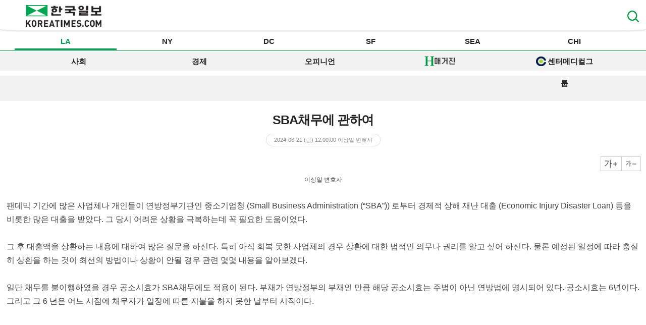

--- FILE ---
content_type: text/html; charset=utf-8
request_url: http://m.koreatimes.com/article/20240620/1519066
body_size: 41446
content:
<!doctype html>
<html lang="ko">
<!-- 45.58.10.90 -->
<head>
<meta charset='utf-8'>
<meta name='viewport' content='initial-scale=1.0, maximum-scale=1.5, user-scalable=1' />
<meta name='description' content="이상일 변호사팬데믹 기간에 많은 사업체나 개인들이 연방정부기관인 중소기업청 (Small Business Administration (“SBA”)) 로부터 경제적 상해 재난 대출 (Economic Injury Disaster Loan) 등을 비롯한 많은 대출을 받았다. 그 당시 어려운 상황을 극복하는데 꼭 필요한 도움이었다.그 후 대출액을 상환하는 내용에 대하여 많은 질문을 하신다. 특히 아직 회복 못한 사업체의 경우 상환에 대한 법적인 의무나 권리를 알고 싶어 하신다. 물론 예정된 일정에 따라 충실히 상환을 하는 것이 최선의 방법이나 상황이 안될 경우 관련 몇몇 내용을 알아보겠다.일단 채무를 불이행하였을 경우 공소시효가 SBA채무에도 적용이 된다. 부채가 연방정부의 부채인 만큼 해당 공소시효는 주법이 아닌 연방법에 명시되어 있다. 공소시효는 6년이다. 그리고 그 6 년은 어느 시점에 채무자가 일정에 따른 지불을 하지 못한 날부터 시작이다.예를 들어 6월 8일 2024년 불입하여야 하는 월 금액을 지불하지 못하였을 경우 6년 이후인 2030년 6월에 가서야 공소 시효가 만료되는 것이다. 그리고 그 기간내에 연방정부가 소송을 제기하지 않을 경우 법적으로 채무 집행을 요구할 권리를 상실하는 것이다.그런데 이미 만료가 된 공소 시효가 다시 부활되는 경우가 두가지 있다. 그 하나는 해당 채무의 일부를 공소시효가 만료된 후에 다시 지불하는 경우이다. 즉 이미 공소시효가 만료 되었지만 미 재무부 (Department of Treasury) 또는 그 외 채권 징수 업체를 통하여 지불을 요구하는 편지를 받고 또는 아무 이유 없이 해당 대출의 일부를 납부하였을 경우 납부한 날을 기준으로 공소시효 6년이 다시 시작되는 것이다.따라서 이미 공소시효가 만료되었다면 일단은 해당 대출의 어느 금액도 납부를 하시면 안 된다. 부담이 되는 편지를 받고 조금이라도 능력이 되는 한 상환을 한다는 마음가짐으로 납부를 하셨을 경우 결국 전체 액수의 공소시효가 부활하는 것이다.물론 국민의 의무로써 최대한 상환을 하고자 하는 것은 칭찬할 만한 마음가짐이다. 하지만 그러한 경우에도 그 동안에 추가된 이자를 포함한 모든 금액을 지불할 능력이나 의도가 없다면 정부와 지불 금액을 합의하여 합의 내용을 서면으로 마무리한 후 금액을 지불하는 것이 현명한 처사이다.또 하나 공소시효 부활의 경우는 서면으로 채권을 인정하는 경우이다. 따라서 서면으로 채권을 인정하고 지불을 하겠다는 약속에 대한 서류를 절대 사인하시면 안 된다. 물론 본인이 채무를 모두 상환을 할 의도나 능력이 있는 경우를 제외하고.하지만 공소시효가 만료가 되었다고 하여 정부가 채무자를 상대로 취할 수 있는 조치가 아주 없는 것은 아니다. 공소시효가 만료된 이후에도 연방 정부는 세금 환급액수, 소셜 시큐러티 혜택의 일부, 또는 월급의 일부 등을 압류할 수가 있다. 즉 정부가 받을 액수가 있으니 정부에서 주는 금액에서 받을 액수를 공제하는 개념이다. 소셜 시큐러티의 경우 모두 압류하는 것은 아니고 15%까지가 해당이 된다. 월급도 일부에 해당이 된다.경우에 따라 미 재무부나 채권 추심 기관으로부터 세금 환불이나 소셜 시큐러티등의 압류를 피하기 위하여 SBA 채무 또는 그 외 정부에게 지불하여야 할 채무를 지불하라는 편지를 받는 경우가 있다. 전부가 아니면 일부를 지불하라는 편지들 받는 경우 압류를 피하기 위하여 조금씩 지불을 하시는 분들이 있다.위에 언급하였듯이 그러한 일부의 지불로 공소시효가 부활이 된다. 따라서 총 금액을 모두 지불할 능력이나 의도가 없을 경우 채권자인 정부와 서면으로 합의를 본 후에 지불하여야 한다. 그리고 개인의 기본 생활을 방해하는 액수의 압류를 원하지 않는 정부와 합리적인 액수의 합의가 가능한 경우가 많다고 본다.위 공소시효는 채권 계약서에 따른 지불약속을 불이행하였을 경우에 적용되는 공소시효이다. 채무 발생시나 그 이후 거짓 또는 불법을 자행하였을 경우의 공소시효는 또 다른 법률에 적용된다.문의 (310)713-2510이메일:silee@leeparklaw.com" id = "metaDescription" />
<meta name="keywords" content="한국일보, 미주 한국일보, 한국일보닷컴, koreatimes, koreatimes.com, news, newspaper, media, 신문, 뉴스, 보도, 속보, 한인, 구인, 구직, 안내광고, 커뮤니티 "/>
<title id = "metaTitle"  >SBA채무에 관하여 - 미주 한국일보</title>
<meta property="og:url"    content="http://m.koreatimes.com/article/20240620/1519066" />
<meta property="og:type"   content="news" />
<meta property="og:title"  content="SBA채무에 관하여 - 미주 한국일보" />
<meta property="og:description" content="이상일 변호사팬데믹 기간에 많은 사업체나 개인들이 연방정부기관인 중소기업청 (Small Business Administration (“SBA”)) 로부터 경제적 상해 재난 대출 (Economic Injury Disaster Loan) 등을 비롯한 많은 대출을 받았다. 그 당시 어려운 상황을 극복하는데 꼭 필요한 도움이었다.그 후 대출액을 상환하는 내용에 대하여 많은 질문을 하신다. 특히 아직 회복 못한 사업체의 경우 상환에 대한 법적인 의무나 권리를 알고 싶어 하신다. 물론 예정된 일정에 따라 충실히 상환을 하는 것이 최선의 방법이나 상황이 안될 경우 관련 몇몇 내용을 알아보겠다.일단 채무를 불이행하였을 경우 공소시효가 SBA채무에도 적용이 된다. 부채가 연방정부의 부채인 만큼 해당 공소시효는 주법이 아닌 연방법에 명시되어 있다. 공소시효는 6년이다. 그리고 그 6 년은 어느 시점에 채무자가 일정에 따른 지불을 하지 못한 날부터 시작이다.예를 들어 6월 8일 2024년 불입하여야 하는 월 금액을 지불하지 못하였을 경우 6년 이후인 2030년 6월에 가서야 공소 시효가 만료되는 것이다. 그리고 그 기간내에 연방정부가 소송을 제기하지 않을 경우 법적으로 채무 집행을 요구할 권리를 상실하는 것이다.그런데 이미 만료가 된 공소 시효가 다시 부활되는 경우가 두가지 있다. 그 하나는 해당 채무의 일부를 공소시효가 만료된 후에 다시 지불하는 경우이다. 즉 이미 공소시효가 만료 되었지만 미 재무부 (Department of Treasury) 또는 그 외 채권 징수 업체를 통하여 지불을 요구하는 편지를 받고 또는 아무 이유 없이 해당 대출의 일부를 납부하였을 경우 납부한 날을 기준으로 공소시효 6년이 다시 시작되는 것이다.따라서 이미 공소시효가 만료되었다면 일단은 해당 대출의 어느 금액도 납부를 하시면 안 된다. 부담이 되는 편지를 받고 조금이라도 능력이 되는 한 상환을 한다는 마음가짐으로 납부를 하셨을 경우 결국 전체 액수의 공소시효가 부활하는 것이다.물론 국민의 의무로써 최대한 상환을 하고자 하는 것은 칭찬할 만한 마음가짐이다. 하지만 그러한 경우에도 그 동안에 추가된 이자를 포함한 모든 금액을 지불할 능력이나 의도가 없다면 정부와 지불 금액을 합의하여 합의 내용을 서면으로 마무리한 후 금액을 지불하는 것이 현명한 처사이다.또 하나 공소시효 부활의 경우는 서면으로 채권을 인정하는 경우이다. 따라서 서면으로 채권을 인정하고 지불을 하겠다는 약속에 대한 서류를 절대 사인하시면 안 된다. 물론 본인이 채무를 모두 상환을 할 의도나 능력이 있는 경우를 제외하고.하지만 공소시효가 만료가 되었다고 하여 정부가 채무자를 상대로 취할 수 있는 조치가 아주 없는 것은 아니다. 공소시효가 만료된 이후에도 연방 정부는 세금 환급액수, 소셜 시큐러티 혜택의 일부, 또는 월급의 일부 등을 압류할 수가 있다. 즉 정부가 받을 액수가 있으니 정부에서 주는 금액에서 받을 액수를 공제하는 개념이다. 소셜 시큐러티의 경우 모두 압류하는 것은 아니고 15%까지가 해당이 된다. 월급도 일부에 해당이 된다.경우에 따라 미 재무부나 채권 추심 기관으로부터 세금 환불이나 소셜 시큐러티등의 압류를 피하기 위하여 SBA 채무 또는 그 외 정부에게 지불하여야 할 채무를 지불하라는 편지를 받는 경우가 있다. 전부가 아니면 일부를 지불하라는 편지들 받는 경우 압류를 피하기 위하여 조금씩 지불을 하시는 분들이 있다.위에 언급하였듯이 그러한 일부의 지불로 공소시효가 부활이 된다. 따라서 총 금액을 모두 지불할 능력이나 의도가 없을 경우 채권자인 정부와 서면으로 합의를 본 후에 지불하여야 한다. 그리고 개인의 기본 생활을 방해하는 액수의 압류를 원하지 않는 정부와 합리적인 액수의 합의가 가능한 경우가 많다고 본다.위 공소시효는 채권 계약서에 따른 지불약속을 불이행하였을 경우에 적용되는 공소시효이다. 채무 발생시나 그 이후 거짓 또는 불법을 자행하였을 경우의 공소시효는 또 다른 법률에 적용된다.문의 (310)713-2510이메일:silee@leeparklaw.com" />
<meta property="og:image"   content="http://mimg.koreatimes.com/286/172/article/2024/06/20/20240620213649661.jpg" id = "metaImg"  />
<meta name="google-site-verification" content="fv9vlu8-Hd7t6qVwze05q-o7wdSC_G6M1f2LFzKxkRI" />
<link rel="shortcut icon" type="image/x-icon" href="http://img.koreatimes.com/2015/images/common/koreatimes_favicon.ico">
<link rel='stylesheet' type='text/css' href='http://img.koreatimes.com/2015/css/m/mobile.css?v=2026-01-21507'>
<link rel='stylesheet' type='text/css' href='http://img.koreatimes.com/2015/css/default.css?v=2026-01-21507'>
<link rel='stylesheet' type='text/css' href='http://img.koreatimes.com/2015/css/slick.new.css?v=2026-01-21507'>
<script type='text/javascript' src="http://img.koreatimes.com/2015/js/jquery-1.9.1.min.js?v=2026-01-21507"></script>
<script type='text/javascript' src="http://img.koreatimes.com/2015/js/jquery.slides.min.js?v=2026-01-21507"></script>
<script type='text/javascript' src='http://img.koreatimes.com/2015/js/jquery.cookie.js?v=2026-01-21507'></script>
<script src="http://img.koreatimes.com/2015/js/m/mobile.js?v=2026-01-21507"></script>
<script src="//developers.kakao.com/sdk/js/kakao.min.js?v=2026-01-21507"></script>
<script async src="https://securepubads.g.doubleclick.net/tag/js/gpt.js"></script>
<script>
window.googletag = window.googletag || {cmd: []};
  googletag.cmd.push(function() {
    googletag.defineSlot('/19490865/MainWing_1', [160, 600], 'div-gpt-ad-1585411995846-0').addService(googletag.pubads());
    googletag.defineSlot('/19490865/M_L2_bottom', [160, 600], 'div-gpt-ad-1597773217265-0').addService(googletag.pubads());
    googletag.defineSlot('/19490865/M_S1', [300, 250], 'div-gpt-ad-1583456166467-0').addService(googletag.pubads());
    googletag.defineSlot('/19490865/squarebox_banner', [300, 250], 'div-gpt-ad-1624911673337-0').addService(googletag.pubads());
    googletag.defineSlot('/19490865/A_S2', [300, 250], 'div-gpt-ad-1585257813387-0').addService(googletag.pubads());
    googletag.defineSlot('/19490865/M_L3', [[728, 90], [970, 250]], 'div-gpt-ad-1599591164701-0').addService(googletag.pubads());
    googletag.defineSlot('/19490865/mobile_02', [300, 250], 'div-gpt-ad-1588961278375-0').addService(googletag.pubads());
    googletag.defineSlot('/19490865/mobile_02', [300, 250], 'div-gpt-ad-1699937238789-0').addService(googletag.pubads());
	googletag.defineSlot('/19490865/mobile_03', [300, 250], 'div-gpt-ad-1606012543343-0').addService(googletag.pubads());
	googletag.defineSlot('/19490865/Mobile_01', [320, 50], 'div-gpt-ad-1648842805169-0').addService(googletag.pubads());
	googletag.defineSlot('/19490865/A_W1', [160, 600], 'div-gpt-ad-1583529905360-0').addService(googletag.pubads());
	googletag.defineSlot('/19490865/A_W2', [160, 600], 'div-gpt-ad-1583530015993-0').addService(googletag.pubads());
	googletag.defineSlot('/19490865/M_L1', [[970, 250], [728, 90]], 'div-gpt-ad-1584726906741-0').addService(googletag.pubads());
    googletag.defineSlot('/19490865/M_H1', [300, 250], 'div-gpt-ad-1719016033153-0').addService(googletag.pubads());
	googletag.defineSlot('/19490865/A_S1', [300, 250], 'div-gpt-ad-1614209949410-0').addService(googletag.pubads());
	googletag.defineSlot('/19490865/A_S2_new', [300, 250], 'div-gpt-ad-1632768275711-0').addService(googletag.pubads());
	googletag.defineSlot('/19490865/fixed_bottom', [[1155, 45], [1135, 48], [1135, 70], [1155, 100], [1135, 78]], 'div-gpt-ad-1617834771604-0').addService(googletag.pubads());
    googletag.pubads().enableSingleRequest();
    googletag.enableServices();
  });
</script>

<script type='text/javascript' src='http://img.koreatimes.com/2015/js/jsencrypt.min.js?v=2026-01-21507'></script>    
<script type='text/javascript' src='http://img.koreatimes.com/2015/js/jquery.popupoverlay.js?v=2026-01-21507'></script>
<script type='text/javascript' src='http://img.koreatimes.com/2015/js/jquery.validate.js?v=2026-01-21507'></script>
<script type='text/javascript' src='http://img.koreatimes.com/2015/js/lightbox.min.js?v=2026-01-21507'></script>
<script type='text/javascript' src='http://img.koreatimes.com/2015/js/slick.min.new.js?v=2026-01-21507'></script>
</head>


<script>
    $(document).ready(function(){
        $('.la').addClass("current");
        $('.la a').addClass("current");
    })
</script>

<body class='main'>
<div id="google-anno-sa">
</div>
<ins class="adsbygoogle adsbygoogle-noablate"></ins>
<div class='search_bar'>
    <form method="GET" name="searchArticle" onsubmit="return checkSearchArticle();">
        <input type="hidden" name="key_array" value="">
        <input type="hidden" name="key_cnt" value="">       
        <input type='text' name="key" class='input_style_search' maxlength='30' placeholder="검색어를 입력하세요." />
        <img src='http://img.koreatimes.com/2015/images/common/btn_mobile_search_close.png' value='종료' class='input_close'  onClick="return false;" /> 
    </form>               
</div>
<div id="blocker"></div>
<!--header-->
<div class='header'>
    <h1 id='logo'>
    
    <a href='http://m.koreatimes.com'><img class='logo_top' src='http://img.koreatimes.com/2015/images/common/ktlogo.png' alt='한국일보' /></a>
    <a class='btn_search'><img src='http://img.koreatimes.com/2015/images/common/btn_mobile_search1.png'></a>
    </h1>
    
    <!--네비게이션 bar-->
    <div id='navigation'>
        <ul>
            <li class="la"><a href="http://la.koreatimes.com/">LA</a></li>
            <li class="ny"><a href="http://ny.koreatimes.com/">NY</a></li>
            <li class="dc"><a href="http://dc.koreatimes.com/">DC</a></li>
            <li class="sf"><a href="http://sf.koreatimes.com/">SF</a></li>
            <li class="seattle"><a href="http://seattle.koreatimes.com/">SEA</a></li>
            <li class="chi"><a href="http://chi.koreatimes.com/">CHI</a></li>
        </ul>
    </div>

    <!--//네비게이션 bar-->
</div>
<!--//header-->        <div class='navi_bar la'>
        <ul>
           <li class="101"><a href='http://m.koreatimes.com/section/101'>사회</a></li>
            <li class="102"><a href='http://m.koreatimes.com/section/102'>경제</a></li>
            <li class="113 opinion"><a href='http://m.koreatimes.com/section/113'>오피니언</a></li>
            <!--<li class="townads_box"><a href='/townads'><img src="http://img.koreatimes.com/2015/images/townads/townad_mo_tit.png"/> 타운광고</a></li>-->
            <!--<li><a href="/section/113/412">H매거진 칼럼</a></li>-->
            <li><a href='https://online.anyflip.com/nqmlb/ojin/mobile/index.html' target="_blank">
            <img src="http://img.koreatimes.com/2015/images/hktv_hmagazine_logo_m.png" class="h_magazines" alt="H매거진" /></a></li>            
            <li><a href="http://m.koreatimes.com/section/102/263"><span id='ico_center'></span>센터메디컬그룹</a></li>
        </ul>
    </div><script language="javascript">setNavi()</script><script type="text/javascript" src="http://img.koreatimes.com/2015/js/article.js?v=2026-01-212347"></script>



<div class='contents'>
	<!--**************************   article   ***************************-->
    <!-- Layer popup -->
        <!-- <div class="layer_popup" id="momo_popup">
            </div> -->
        <!--// Layer popup -->
    
    <!--bn_640x50_1 -->
    <div class='bn_640x50_1'>
    	<!--		<script async src="https://pagead2.googlesyndication.com/pagead/js/adsbygoogle.js"></script>-->
<!--		&lt;!&ndash; mobile_32050_01_main &ndash;&gt;-->
<!--		<ins class="adsbygoogle"-->
<!--			 style="display:inline-block;width:320px;height:50px"-->
<!--			 data-ad-client="ca-pub-8545411432202179"-->
<!--			 data-ad-slot="2211368646"></ins>-->
<!--		<script>-->
<!--			 (adsbygoogle = window.adsbygoogle || []).push({});-->
<!--		</script>-->
            <!-- /19490865/Mobile_01 -->
            <div id='div-gpt-ad-1648842805169-0' style='min-width: 320px; min-height: 50px;'>
              <script>
                googletag.cmd.push(function() { googletag.display('div-gpt-ad-1648842805169-0'); });
              </script>
            </div>    <!--//bn_640x50_1-->
    </div>
    
    <div class='title'>
        <div class="tit_arti"><h4>SBA채무에 관하여</h4></div>
        <div class='info_arti'>
            <span class='upload_date'>2024-06-21 (금) 12:00:00</span>
            <span class='writer'><span>이상일 변호사</span></span>        </div>
    </div>

    <!--font size-->
    <div class="function">
        <a class='txt_size_b font_size'>크게</a>
        <a class='txt_size_s font_size'>작게</a>
    </div>
    <!--//font size-->
    
    <!--news_area-->
    <div class='news_area' id='FontSize'>
                <div class='img_arti img_a2'><img alt='SBA채무에 관하여' title='SBA채무에 관하여' src='http://image.koreatimes.com/article/2024/06/20/20240620213649661.jpg'><p class='img_txt'>이상일 변호사</p></div>팬데믹 기간에 많은 사업체나 개인들이 연방정부기관인 중소기업청 (Small Business Administration (“SBA”)) 로부터 경제적 상해 재난 대출 (Economic Injury Disaster Loan) 등을 비롯한 많은 대출을 받았다. 그 당시 어려운 상황을 극복하는데 꼭 필요한 도움이었다.<br /><br />그 후 대출액을 상환하는 내용에 대하여 많은 질문을 하신다. 특히 아직 회복 못한 사업체의 경우 상환에 대한 법적인 의무나 권리를 알고 싶어 하신다. 물론 예정된 일정에 따라 충실히 상환을 하는 것이 최선의 방법이나 상황이 안될 경우 관련 몇몇 내용을 알아보겠다.<br /><br />일단 채무를 불이행하였을 경우 공소시효가 SBA채무에도 적용이 된다. 부채가 연방정부의 부채인 만큼 해당 공소시효는 주법이 아닌 연방법에 명시되어 있다. 공소시효는 6년이다. 그리고 그 6 년은 어느 시점에 채무자가 일정에 따른 지불을 하지 못한 날부터 시작이다.<!-- hktv 300x250 m_s2 mobile article page s2--->
			<div id="div-gpt-ad-1624911673337-0" style="width: 300px; min-height: 250px; max-height: 600px; text-align:center; margin-top:30px; margin-bottom:-15px;margin: 30px auto 0;">
			  <script>
				googletag.cmd.push(function() { googletag.display("div-gpt-ad-1624911673337-0"); });
			  </script>
			</div><br /><br />예를 들어 6월 8일 2024년 불입하여야 하는 월 금액을 지불하지 못하였을 경우 6년 이후인 2030년 6월에 가서야 공소 시효가 만료되는 것이다. 그리고 그 기간내에 연방정부가 소송을 제기하지 않을 경우 법적으로 채무 집행을 요구할 권리를 상실하는 것이다.<br /><br />그런데 이미 만료가 된 공소 시효가 다시 부활되는 경우가 두가지 있다. 그 하나는 해당 채무의 일부를 공소시효가 만료된 후에 다시 지불하는 경우이다. 즉 이미 공소시효가 만료 되었지만 미 재무부 (Department of Treasury) 또는 그 외 채권 징수 업체를 통하여 지불을 요구하는 편지를 받고 또는 아무 이유 없이 해당 대출의 일부를 납부하였을 경우 납부한 날을 기준으로 공소시효 6년이 다시 시작되는 것이다.<br /><br />따라서 이미 공소시효가 만료되었다면 일단은 해당 대출의 어느 금액도 납부를 하시면 안 된다. 부담이 되는 편지를 받고 조금이라도 능력이 되는 한 상환을 한다는 마음가짐으로 납부를 하셨을 경우 결국 전체 액수의 공소시효가 부활하는 것이다.<br /><br />물론 국민의 의무로써 최대한 상환을 하고자 하는 것은 칭찬할 만한 마음가짐이다. 하지만 그러한 경우에도 그 동안에 추가된 이자를 포함한 모든 금액을 지불할 능력이나 의도가 없다면 정부와 지불 금액을 합의하여 합의 내용을 서면으로 마무리한 후 금액을 지불하는 것이 현명한 처사이다.<br /><br />또 하나 공소시효 부활의 경우는 서면으로 채권을 인정하는 경우이다. 따라서 서면으로 채권을 인정하고 지불을 하겠다는 약속에 대한 서류를 절대 사인하시면 안 된다. 물론 본인이 채무를 모두 상환을 할 의도나 능력이 있는 경우를 제외하고.<br /><br />하지만 공소시효가 만료가 되었다고 하여 정부가 채무자를 상대로 취할 수 있는 조치가 아주 없는 것은 아니다. 공소시효가 만료된 이후에도 연방 정부는 세금 환급액수, 소셜 시큐러티 혜택의 일부, 또는 월급의 일부 등을 압류할 수가 있다. 즉 정부가 받을 액수가 있으니 정부에서 주는 금액에서 받을 액수를 공제하는 개념이다. 소셜 시큐러티의 경우 모두 압류하는 것은 아니고 15%까지가 해당이 된다. 월급도 일부에 해당이 된다.<br /><br />경우에 따라 미 재무부나 채권 추심 기관으로부터 세금 환불이나 소셜 시큐러티등의 압류를 피하기 위하여 SBA 채무 또는 그 외 정부에게 지불하여야 할 채무를 지불하라는 편지를 받는 경우가 있다. 전부가 아니면 일부를 지불하라는 편지들 받는 경우 압류를 피하기 위하여 조금씩 지불을 하시는 분들이 있다.<div class="mobile-inside-ad" style="text-align:center; margin-top:30px; margin-bottom:-15px;">
          <!-- /19490865/mobile_02 -->
          <div id="div-gpt-ad-1588961278375-0" style="width: 300px; height: 250px; margin: auto;">
            <script>
              googletag.cmd.push(function() { googletag.display("div-gpt-ad-1588961278375-0"); });
            </script>
          </div>
        </div><br /><br />위에 언급하였듯이 그러한 일부의 지불로 공소시효가 부활이 된다. 따라서 총 금액을 모두 지불할 능력이나 의도가 없을 경우 채권자인 정부와 서면으로 합의를 본 후에 지불하여야 한다. 그리고 개인의 기본 생활을 방해하는 액수의 압류를 원하지 않는 정부와 합리적인 액수의 합의가 가능한 경우가 많다고 본다.<br /><br />위 공소시효는 채권 계약서에 따른 지불약속을 불이행하였을 경우에 적용되는 공소시효이다. 채무 발생시나 그 이후 거짓 또는 불법을 자행하였을 경우의 공소시효는 또 다른 법률에 적용된다.<br /><br />문의 (310)713-2510<br /><br />이메일:silee@leeparklaw.com		<br><br><<span class='writer'><span>이상일 변호사</span></span>> 
    </div>
    <!--//news_area-->

    <!-- sns -->
    <div class="fun_btm">
		<a href='http://www.facebook.com/sharer.php?u=http%3A%2F%2Fm.koreatimes.com%2Farticle%2F20240620%2F1519066' target = "_blank" class='send_fb' ><img src="http://img.koreatimes.com/2015/images/common/sns_fb.png"></a>
        <a href="http://twitter.com/share?text=SBA%EC%B1%84%EB%AC%B4%EC%97%90%20%EA%B4%80%ED%95%98%EC%97%AC%20%3A%20%EB%AF%B8%EC%A3%BC%20%ED%95%9C%EA%B5%AD%EC%9D%BC%EB%B3%B4" class='send_tw'  target = "_blank"  ><img src="http://img.koreatimes.com/2015/images/common/sns_tw.png"></a>
        <a href="https://plus.google.com/share?url=http%3A%2F%2Fm.koreatimes.com%2Farticle%2F20240620%2F1519066" onclick="javascript:window.open(this.href,'', 'menubar=no,toolbar=no,resizable=yes,scrollbars=yes,height=600,width=600');return false;" class="send_gg"><img src="http://img.koreatimes.com/2015/images/common/sns_gg.png"></a>
        <a id="send_ka" class="send_ka"><img src="http://img.koreatimes.com/2015/images/common/sns_ka.png"></a>
    </div>

    <!-- comment -->
    
    <!-- //comment -->

    <script>
    
	    Kakao.init('3514d122599ddc186ce1c17cc7a6deca');
		var isimage = $('.news_area').find('img').attr('src');

		
		if(isimage == "" || isimage === undefined ){
			isimage = "http://img.koreatimes.com/2015/images/common/tag_img_kt3.jpg";
		}
		
	   
	    
	    
	   Kakao.Link.createDefaultButton({
          container: '#send_ka',
          objectType: 'feed',
          content: {
            title: 'SBA채무에 관하여',
            imageUrl: isimage,
            link: {
              mobileWebUrl: 'http://www.koreatimes.com/article/20240620/1519066',
              webUrl: 'http://www.koreatimes.com/article/20240620/1519066'
            }
          },
          buttons: [
            {
              title: '웹으로 보기',
              link: {
                mobileWebUrl: 'http://www.koreatimes.com/article/20240620/1519066',
                webUrl: 'http://www.koreatimes.com/article/20240620/1519066'
              }
            }
          ],
          installTalk : true
        });
	    
	    
	</script>
	
    	
    	
    	
    <!--<div class='latest_news'>
    	<h3>카테고리 최신 기사</h3>
        <ul>
                  
        </ul>
    </div>-->

    <!-- mobile_32050_01_main -->
    <!-- <div class="bn_etc3">
		
        <script async src="https://pagead2.googlesyndication.com/pagead/js/adsbygoogle.js?client=ca-pub-8545411432202179"
            crossorigin="anonymous"></script>
        
        <ins class="adsbygoogle"
            style="display:inline-block;width:320px;height:50px"
            data-ad-client="ca-pub-8545411432202179"
            data-ad-slot="2211368646"></ins>
        <script>
            (adsbygoogle = window.adsbygoogle || []).push({});
        </script>
		
	</div>  -->

  	<!--
    <div class='latest_news'>
    	<h3><a href='/section/<//?php echo $articleData["c1Id"]; ?>'>카테고리 최신기사</a></h3>
        <ul>
        <li><a href='<//?php echo $url;?>'>2016년 미국인에게 사랑받는 크래딧 카드는?</a></li>
        <//?php echo  $templateNews -> title_news_m($cronListData[2],0,5); ?>                  
        </ul>
    </div>	
  	-->
  	
  	
    <div class='latest_news'>
    	<h3><a href='/section/102'>카테고리 최신기사</a></h3>
        <ul>
			
            <li><a href='http://m.koreatimes.com/article/20260119/1597645'>직장 내 권리 알림법 통지서</a></li><li><a href='http://m.koreatimes.com/article/20260105/1595804'>업무중 다친 직원에게 제공하는 적절한 배려들</a></li><li><a href='http://m.koreatimes.com/article/20251229/1595016'>새해 변하고 강화되는 가주 노동법</a></li><li><a href='http://m.koreatimes.com/article/20251224/1594541'>담합의 독과점법 위반 AB 325</a></li><li><a href='http://m.koreatimes.com/article/20251222/1594205'>가주에서 2026년에 시행되는 새 노동법 법안들</a></li><li><a href='http://m.koreatimes.com/article/20251215/1593268'>상업용 대출의 여러 변수</a></li>                          
        </ul>
    </div>	

    <!--bn_etc2-->
    <div class='bn_etc2'>
    		<script async src="https://pagead2.googlesyndication.com/pagead/js/adsbygoogle.js?client=ca-pub-8545411432202179"
            crossorigin="anonymous"></script>
        <!-- mobile_300250_07_main -->
        <ins class="adsbygoogle"
            style="display:inline-block;width:300px;height:250px"
            data-ad-client="ca-pub-8545411432202179"
            data-ad-slot="7341702244"></ins>
        <script>
            (adsbygoogle = window.adsbygoogle || []).push({});
        </script>    </div>
    <!--//bn_etc2-->

  	<div class='latest_news'>
    	<h3>많이 본 기사</h3>
        <ul>
            <li><a href='/article/20260121/1597984'>“한국계 투자가 빌황 사면해달라” 법무부에 청원서</a></li><li><a href='/article/20260121/1597993'>트럼프, 전술적 일보후퇴?…그린란드 관세·군사옵션 접은 배경은</a></li><li><a href='/article/20260121/1597974'>트럼프 “나토와 그린란드 합의틀”…무력사용 배제하고 관세 철회</a></li><li><a href='/article/20260121/1597975'>트럼프 정부, 강경 이민정책 반발에도 메인주로 단속 확대</a></li><li><a href='/article/20260121/1597991'>트럼프 “푸틴, 가자평화위 참여키로…논란에도 일 해내는 사람”</a></li><li><a href='/article/20260121/1597976'>‘자율주행이 더 안전’ 판단?…美보험사 “테슬라FSD에 반값 보험료”</a></li>      
        </ul>
    </div>

    
    <!-- A_S1_300X250 -->
    <div class="bn_etc3">

				<!-- mobile_32050_02_main -->
		<script async src="https://pagead2.googlesyndication.com/pagead/js/adsbygoogle.js?client=ca-pub-8545411432202179"></script>
		<ins class="adsbygoogle"
			 style="display:inline-block;width:320px;height:50px"
			 data-ad-client="ca-pub-8545411432202179"
			 data-ad-slot="6197397844"></ins>
		<script>
		(adsbygoogle = window.adsbygoogle || []).push({});
		</script>        <!-- <script async src="https://pagead2.googlesyndication.com/pagead/js/adsbygoogle.js?client=ca-pub-8545411432202179"
            crossorigin="anonymous"></script>
        
        <ins class="adsbygoogle"
            style="display:inline-block;width:300px;height:250px"
            data-ad-client="ca-pub-8545411432202179"
            data-ad-slot="4704525845"></ins>
        <script>
            (adsbygoogle = window.adsbygoogle || []).push({});
        </script>  -->

        
        <!-- <ins class='dcmads' style='display:inline-block;width:300px;height:250px'
                data-dcm-placement='N5192.149091KOREATIMES/B25865323.304503755'
                data-dcm-rendering-mode='iframe'
                data-dcm-https-only
                data-dcm-gdpr-applies='gdpr=${GDPR}'
                data-dcm-gdpr-consent='gdpr_consent=${GDPR_CONSENT_755}'
                data-dcm-addtl-consent='addtl_consent=${ADDTL_CONSENT}'
                data-dcm-ltd='false'
                data-dcm-resettable-device-id=''
                data-dcm-app-id=''>
            <script src='https://www.googletagservices.com/dcm/dcmads.js'></script>
        </ins>   -->

        


	</div> 
	
	

    
   
    
    <!--**************************   //article   ***************************-->
</div>
<!--//contents-->



<!--footer-->
<script type='text/javascript' src='http://img.koreatimes.com/2015/js/login_popup.js?v=2026-01-21507'></script><script type='text/javascript' src='http://img.koreatimes.com/2015/js/comment.js?v=2026-01-21507'></script>
            <div id="login_popup">

            <div class='popupBox'>
                <h1 id='logobox'>
                    <a href='http://www.koreatimes.com'>
                        <img class='logo_top' src='http://img.koreatimes.com/2015/images/common/logo.png' alt='한국일보' />
                    </a>
        
                    <ul class='tab'>
                        <li class="login">로그인</li>
                        <li class="join">회원가입</li>
                    </ul>
        
                </h1>
                
                <div class="alert">　</div>
                
                <form action='/auth' name='migration' method='post' class="migrationbox" enctype="multipart/form-data">
                    <div class="notice">
                        <h2>통합회원 전환 안내</h2>
                    </div>
                    <fieldset>
                        <input type='hidden' name='mode' value='migration'>
                        <input type='hidden' name='user_id' class="user_id" value=''>
                            <ul class='detail'> 
                            통합회원으로 전환하시면, 하나의 ID와 비밀번호로 한국일보 웹사이트, 통합 APP, 커뮤니티 서비스를 이용하실수 있습니다.
                            </ul>  
                        <div class='btn'>전환</div>
                    </fieldset>
                </form>
                
                <form action='/auth' name='login' method='post' class="loginbox" enctype="multipart/form-data">
                	<input type='hidden' name='encrypted'>
                    <fieldset>  
                        <ul class='info'>
                            <input type='hidden' name='mode' value='login'>
                            <li class='id'><input type="text" name='user_id' data="아이디" placeholder="아이디" autocapitalize="off"></li>
                            <li class='pw'><input type="password" name='pwd' data="비밀번호" placeholder="비밀번호"></li>
                        </ul>
                        
                        <div class="find">아이디/비밀번호 찾기</div>
                        <div class="clear"></div>
                        <div class='btn'>로그인</div>
                    </fieldset>
                </form>
        
                <form action='/auth' name='find' method='post' class="findbox" enctype="multipart/form-data">
                    <div class="notice">
                        <h2>비밀번호 재설정</h2>
                        <p>계정에 등록된 이메일 주소로 계정정보를 보내드립니다.</p>
                    </div>
                    <fieldset>
                        
                        <ul class='info'>
                            <input type='hidden' name='mode' value='find'>
                            <li class='email'><input type="email"  name='email' data="이메일주소" class="emailcheck" placeholder="이메일주소"></li>
                        </ul>
                            
                        <div class='btn'>전송</div>
                    </fieldset>
                </form>
        
                <form action='/auth' name='join' method='post' class="joinbox" enctype="multipart/form-data">
                    <fieldset>  
                        <ul class='info'>
                            <input type='hidden' name='mode' value='join'>
                            <li class='id'><input type="text" name='user_id' class="user_idcheck" data="아이디" placeholder="아이디" autocapitalize="off"></li>
                            <li class='pw'><input type="password" name='pwd' data="비밀번호" placeholder="비밀번호"></li>
                            <li class='firstname'><input type="text" name='firstname' data="이름" placeholder="이름"></li>
                            <li class='lastname'><input type="text" name='lastname' data="성" placeholder="성"></li>
                            <li class='email'>
                                <input type="email" name='email' class="emailcheck" data="이메일" placeholder="이메일">
                                <div class="checkbox"></div>
                            </li>
                        </ul>
                        <div class="clear" style="height:10px;"></div>
                        
                        <ul class="agreement">
                            <li><a href='http://service.koreatimes.com/info/termsandcondition.html' target="_blank">서비스약관</a></li>
                            <li><a href='http://service.koreatimes.com/info/privacy.html' target="_blank">개인정보 취급방침</a></li>
                        </ul>
                        <div class="clear"></div>
                        <div class='btn'>회원가입</div>
                    </fieldset>
                </form>
            </div>
   
            <img class="login_popup_close" src='http://img.koreatimes.com/talk/images/close_popup.png'>

        </div>
        
<div class='popup_loader'>
    <img src='http://img.koreatimes.com/2015/images/spin.gif'>
</div>  <!--footer-->

<div class='footer'>

    <ul class='fnb'>
    	<li><a href='/common/?m=device&p1=PC'>PC버전</a></li>
        <li><a href='#logo'>맨위로</a></li>
    </ul>
    <div id='copyright'>
        <p class='copy_txt'>3731 Wilshire Blvd., Suite 800, Los Angeles, CA 90010<br />Tel.(323)692-2117<br />Copyright©The Korea Times All rights reserved.</p>
    </div>
    
</div>
<!--//footer-->
<!-- Layer pop 
<div id="main_popup" class="main_popup" style="width: 100%; height: 100%; padding-top: 60px; position: fixed; top: 0; display: none; text-align: center; margin: 0 auto; background: rgba(0, 0, 0, 0.5)">
   <a href="http://service.koreatimes.com/lib/banner_action.php?&banner_id=M_L1&banner_ad_id=525201802&banner_url=http://www.southcoastplaza.com/timepiececelebration" target="_blank"><iframe width="300px" height="250" src="https://www.youtube-nocookie.com/embed/qKqE7Vaf59s?rel=0&autoplay=1&cc_load_policy=1" frameborder="0" allow="autoplay; encrypted-media" allowfullscreen></iframe>
   <img src="http://img.koreatimes.com/banner/files/mobile_popup/southcoastplaza02/southcoastplaza_may_300250.jpg" alt="South Coast Plaza"></a>
    <div class="popup_bottom" style="position: absolute; top: 0; right: 0">
        <a href="javascript:closePopupNotToday()"><img src="http://img.koreatimes.com/banner/files/mobile_popup/southcoastplaza/closed_btn.png"></a>
    </div>
</div>


<script type="text/javascript">
    if(getCookie("notToday")!="Y"){
        $("#main_popup").show('fade');
}

function closePopupNotToday(){               
        setCookie('notToday','Y', 1,);
        $("#main_popup").hide('fade');
}
function setCookie(name, value, expiredays) {
    var today = new Date();
        today.setDate(today.getDate() + expiredays);

        document.cookie = name + '=' + escape(value) + ';domain=.koreatimes.com;path=/; expires=' + today.toGMTString() + ';'
}

function getCookie(name) 
{ 
    var cName = name + "="; 
    var x = 0; 
    while ( x <= document.cookie.length ) 
    { 
        var y = (x+cName.length); 
        if ( document.cookie.substring( x, y ) == cName ) 
        { 
            if ( (endOfCookie=document.cookie.indexOf( ";", y )) == -1 ) 
                endOfCookie = document.cookie.length;
            return unescape( document.cookie.substring( y, endOfCookie ) ); 
        } 
        x = document.cookie.indexOf( " ", x ) + 1; 
        if ( x == 0 ) 
            break; 
    } 
    return ""; 
}
function closeMainPopup(){
    $("#main_popup").hide('fade');
}

</script>
<!--// Layer pop -->

</body>

<ins class="adsbygoogle adsbygoogle-noablate"></ins>
</html>
<script type="text/javascript" src="//wcs.naver.net/wcslog.js"></script> 
<script type="text/javascript"> 
	if(!wcs_add) var wcs_add = {}; 
	wcs_add["wa"] = "11cbd3b27725b90"; 
	wcs_do(); 
</script>
<script>
  (function(i,s,o,g,r,a,m){i['GoogleAnalyticsObject']=r;i[r]=i[r]||function(){
  (i[r].q=i[r].q||[]).push(arguments)},i[r].l=1*new Date();a=s.createElement(o),
  m=s.getElementsByTagName(o)[0];a.async=1;a.src=g;m.parentNode.insertBefore(a,m)
  })(window,document,'script','//www.google-analytics.com/analytics.js','ga');

  ga('create', 'UA-1420816-10', 'auto');
  ga('send', 'pageview');
				
  ga('create', 'UA-1420816-52', 'auto', 'SmartPhone');
  ga('SmartPhone.send', 'pageview');

</script>

--- FILE ---
content_type: text/html; charset=utf-8
request_url: https://www.google.com/recaptcha/api2/aframe
body_size: 267
content:
<!DOCTYPE HTML><html><head><meta http-equiv="content-type" content="text/html; charset=UTF-8"></head><body><script nonce="JlXlt7PzHmaq8x7QhtygYQ">/** Anti-fraud and anti-abuse applications only. See google.com/recaptcha */ try{var clients={'sodar':'https://pagead2.googlesyndication.com/pagead/sodar?'};window.addEventListener("message",function(a){try{if(a.source===window.parent){var b=JSON.parse(a.data);var c=clients[b['id']];if(c){var d=document.createElement('img');d.src=c+b['params']+'&rc='+(localStorage.getItem("rc::a")?sessionStorage.getItem("rc::b"):"");window.document.body.appendChild(d);sessionStorage.setItem("rc::e",parseInt(sessionStorage.getItem("rc::e")||0)+1);localStorage.setItem("rc::h",'1769039573088');}}}catch(b){}});window.parent.postMessage("_grecaptcha_ready", "*");}catch(b){}</script></body></html>

--- FILE ---
content_type: text/css
request_url: http://img.koreatimes.com/2015/css/m/mobile.css?v=2026-01-21507
body_size: 58603
content:
@import url("http://img.koreatimes.com/2015/css/sprite-flags.css");


/*************************************************
                    common                     
*************************************************/
*{-webkit-tap-highlight-color:transparent;}
a:link,a:visited {color:#222;}
a:hover,a:active {color:#222; text-decoration:none;}
body {color:#666; font-family:'Noto Sans KR','malgun gothic','맑은 고딕','dotum','돋움','gulim','arial','san-serif'; padding: 0 !important;}
a {font-family:'Noto Sans KR','malgun gothic','맑은 고딕','dotum','돋움','gulim','arial','san-serif';}
.clear {clear:both; visibility:hidden;}


/*************************************************
                    header                     
*************************************************/

/************ 로고 logo ************/
#logo {width:100%; text-align:left; padding:10px 0; box-shadow:0 3px 2px rgba(150,150,150,0.2); border-bottom-left-radius:5%; border-bottom-right-radius:5%; height:40px; }
#logo img {width:150px; height:auto; margin:0 0 0 4%;}
#logo .btn_rio {float:right; margin-right:4%; margin-top:-1px;}
#logo .btn_rio img {width:34px; height:34px;}
#logo .btn_app {float:right; margin-right:4%; margin-top:-1px;}
#logo .btn_app img {width:34px; height:34px;}
#logo .btn_search {float:right; margin-right:15px; margin-top:1px; vertical-align:middle; cursor:pointer;}
#logo .btn_search img {width:23px; height:23px;}

/************ 검색바  ************/
.main .search_bar {display:none; text-align: center; position: absolute; z-index: 1001; width: 100%; background: #029e49;}
.main .search_bar .input_style_search {width: 70%; height: 30px; border: 1px solid #eaeaea; margin-top: 10px; margin-bottom: 10px; padding-left: 35px; background: url(http://img.koreatimes.com/2015/images/common/btn_mobile_search1.png) no-repeat 8px center; line-height:30px; background-color: #fff; border-radius:5px;     background-size: 1.3rem;  font-size:16px;}
.main .search_bar .input_close{vertical-align: middle; width:20px; height:20px; margin-left:8px; cursor:pointer;}
#blocker{height:100%;top:50px;width:100%;position:absolute;background:rgba(0,0,0,0.75);left:0px; z-index:1000; display:none;}

/************ 네비게이션 navigation ************/
#navigation {position:relative; clear:both; height:50px;}
#navigation ul {width:100%; height:41px; padding:0 2.3%; border-bottom:1px solid #00a550; box-sizing:border-box;}
#navigation ul li {float:left; width:16.5%; font-size:15px; text-align:center;}
#navigation ul li:first-child {border-left:0;}
#navigation ul li a {display:block; padding:13px 0 6px 0; box-sizing:border-box; font-weight:bold;}
#navigation ul li a:hover,
#navigation ul li a:focus {color:#00a550; border-bottom:3px solid #00a550;}
#navigation ul li a.current {color:#00a550; border-bottom:3px solid #00a550;}

#navigation ul li:nth-child(1):hover .gnbSub {display:block;}
#navigation ul li:nth-child(2):hover .gnbSub {display:block;}
#navigation ul li:nth-child(3):hover .gnbSub {display:block;}
#navigation ul li:nth-child(4):hover .gnbSub {display:block;}
#navigation ul li:nth-child(5):hover .gnbSub {display:block;}
#navigation ul li .gnbSub {display:none; position:absolute; top:42px; left:0; height:37px; width:100%; background:#f2f2f2; text-align:left;}
#navigation ul li .gnbSub a {display:inline-block; padding:7px 7px 0 0; font-weight:normal;}
#navigation ul li .gnbSub a:first-child {margin-left:2%;}
#navigation ul li .gnbSub a:hover {border:none;}

.navi_bar {height:37px; background:#f2f2f2; margin:-7px 0 10px 0; width:100%; /*text-align:center;*/}
.navi_bar.ny {height: 92px;}
.navi_bar ul {display: flex; justify-content: space-evenly; width:100%; height:100%; flex-wrap: wrap; /*padding:0 2.3%;*/ font-size:0px; box-sizing:border-box; margin-left:0px;}
.navi_bar ul li {/* display:inline-block; */ min-width: /* 15% */ 9%; padding: 0 2%; line-height:37px; font-weight: bold; text-align:center; }
.navi_bar ul li.townads_box {min-width: 20%;}
.navi_bar ul li a {font-size:15px;}
.navi_bar ul li a img.h_magazines { margin-top: 8px; }
.navi_bar ul li.ktmf {width:10%; margin-bottom: 5px; margin-left: 12px;}
.navi_bar ul li.ktmf img {height: 100%;}
#ico_center {width: 20px; height: 19px; margin-top: -4px; margin-right: 3px; vertical-align: middle; background: url(http://img.koreatimes.com/2015/images/icon_center_v2.png) no-repeat; background-size:100% 100%; display: inline-block;}


.navi_bar .townads_box {position:relative; /* margin-left: 15px!important; /* 원래 35px */}
.navi_bar .townads_box a { border: 3px solid #00a550; padding: 4px; border-radius:50px;position:relative;}
.navi_bar .townads_box img{display: inline-block;top: 0;vertical-align: top;margin-left: -6px;margin-top: 3px;}
/*.navi_bar .townads_box a::before {
	content: "";
	background: url(http://img.koreatimes.com/2015/images/townads/townad_mo_tit.png);
	width: 30px;
	height: 30px;
	position: absolute;
	top: -3px;
	left: -28px;
}*/


@media (max-width:375px) {
	/*.navi_bar ul li {margin-left:-5px;}*/
}

@media all and (min-width:768px) and (max-width:1024px) {
/* .navi_bar ul li {margin-left:42px;}
.navi_bar ul li:first-child {min-width:60px;} */
}


/* 수정본
.navi_bar ul li {float:left; min-width:13%; font-size:15px; line-height:40px; font-weight: bold; text-align:center; margin-left:13px;}
.navi_bar ul li:first-child {margin-left:15px; text-align:left; min-width:20px;}
 */


/*************************************************
                    main                     
*************************************************/
.contents h3 {font-size:16px; color:#222;}
.main .contents {min-width:320px;}

/* 추가 Layer popup */
#momo_popup {position: absolute; width: 300px; height: 250px; left: 50%; margin-left: -150px; top: 1200px; z-index: 100;}
#momo_popup a img { width: 100%; height: auto; display: block; }

#layer_popup2 {position: absolute; width: 300px; left: 50%; margin-left: -150px; top: 1400px; z-index: 100;}
.layer_popup2 { height: 250px; }
.layer_popup2 .slick-prev, .layer_popup2 .slick-next { display: none !important; }
.pop2 { display: flex; align-items: center; justify-content: space-between; width: 100%; height: 30px; background: #ddd; }
.pop2 a { display: block; margin-right: 5px; }
.pop2 > div { margin-left: 3px; }

/* 헤드라인 : headline_main */
.headline_main {padding:13px 13px 0 13px;}
/* .headline_main>a {display:block; float:left; width:50%; max-width:160px; height:97px; margin:0 10px 5px 0; background:#f4f4f4; border:1px solid #ddd; overflow:hidden;} */
.headline_main>a {display:block; width: 80%;	margin: 5px auto;	float: none;	max-width: none;	background: none;	border: 0;	height: auto;}
.headline_main>a img {width:100%; min-height:97px;}
/* .headline_main h4 {float:left; width:45%; height:92px; line-height:135%; font-size:18px; overflow:hidden;} */
.headline_main h4 {height: auto; width: 100%;	text-align: center;	font-size: 25px; line-height: 1.5; letter-spacing: -1px; word-break: keep-all;} 


/* 서브탑리스트 : nList_headSub */
.nList_subTop {clear:both; margin-bottom:10px; padding:13px;}
.nList_subTop li {height:34px; line-height:34px; border-top:1px solid #eaeaea; }
.nList_subTop li:first-child {border-top:0;}
.nList_subTop li a {display:block; width:100%; color:#101010; overflow:hidden; text-overflow:ellipsis; white-space:nowrap; font-size:15px; letter-spacing:-0.35px;}

/* 메인페이지 레이아웃 변경 241230 */
.nList_subTop > li.toplist {height: 60px; line-height: 30px; margin: 15px 0 0; font-size: 16px; }
.nList_subTop > li.toplist:first-of-type {border-top: 0;}
.nList_subTop li a.toplist_link {padding-top: 7px; height: 100%; display: flex; align-items: center; text-overflow:unset; white-space:normal;}
.nList_subTop li a img.toplist_img {width: 100px; vertical-align: middle; margin-right: 15px;}


/* 위클리 : weeklyS */
.weeklyS {clear:both; padding:0 13px; border-top:7px solid #f2f2f2;}
.weeklyS h3 {margin:10px 0 7px 0;}
.weeklyS .pNews {overflow:hidden;}
.weeklyS .pNews li {float:left; width:48.5%; box-sizing:border-box; text-align:center; }
.weeklyS .pNews li:first-child {margin-right:3%;}
.weeklyS .pNews li>a {display:block; height:100px; background:#f4f4f4; border:1px solid #ddd; overflow:hidden; text-align:center;}
.weeklyS .pNews li>a img {width:100%; min-height:100px;}
.weeklyS .pNews li h4 {padding:3px 10px 12px 10px; box-sizing:border-box; font-size:13px; line-height:130%; font-weight:normal;}


/* 주요뉴스 : keyNews */
.keyNews {clear:both; margin-bottom:20px; padding:0 13px; border-top:0px solid #f2f2f2;}
.keyNews h3 {width:25%; margin:28px 0 5px; padding:6px; border:1px solid #333; border-radius:20px; text-align:center;}
.keyNews li {height:34px; line-height:34px; border-top:1px solid #eaeaea;}
.keyNews li:first-child {border-top:0;}
.keyNews li a {display:block; width:100%; color:#101010; overflow:hidden; text-overflow:ellipsis; white-space:nowrap; font-size:15px; letter-spacing:-0.35px;}
.keyNews li span.Nquick {width: 27px; height: 16px; background-position: 0 -25px;}
.keyNews li span {display: block; float: left; margin: 12px 7px 0 0; background: url(http://img.koreatimes.com/2015/images/main/icon_news.png) no-repeat; overflow: hidden; text-indent: -500px;}

/* 메인페이지 레이아웃 변경 241230 */
.keyNews li.toplist {height: 60px; line-height: 27px; margin: 10px 0 0; font-size: 16px;}
.keyNews li a.toplist_link {padding-top: 5px; height: 100%; display: flex; align-items: center; text-overflow:unset; white-space:normal;}
.keyNews li a img.toplist_img {width: 100px; height: auto; vertical-align: middle; margin-right: 15px;}
.keyNews li a span.toplist_pdate {font-size: 0.8rem;}

/* 핫이슈 : issue_hot */
.issue_hot {height:123px; padding:13px 13px 0 13px; border-bottom:7px solid #f2f2f2;}
.issue_hot li>a {display:block; float:left; width:45%; max-width:140px; height:87px; margin:5px 10px 0 0; background:#f4f4f4; border:1px solid #ddd; overflow:hidden;}
.issue_hot li>a img {width:100%; min-height:87px;}
.issue_hot h4 {float:left; width:50%; height:87px; padding-top:3px; line-height:135%; overflow:hidden;}


/* 사회 : socialS; 250206 썸네일 추가 */
.socialS {position:relative; clear:both; padding:0 13px 25px 13px;}
.socialS h3 {margin-bottom:11px; padding-top:20px; border-top:0px solid #eaeaea;}
.socialS h3 a {margin-left:-13px; padding-left:9px; border-left:4px solid #333; color:#333;}
.socialS li {line-height:27px; overflow:hidden; text-overflow:ellipsis; white-space:nowrap; font-size:15px;}

.peopleS .nList > li.toplist, .socialS .nList > li.toplist, .economyS .nList > li.toplist, .sportsS .nList > li.toplist, .entertainS .nList > li.toplist {height: 60px; line-height: 30px; margin: 15px 0 0; font-size: 15px; }
/* .peopleS .nList > li.toplist.nothumb, .socialS .nList > li.toplist.nothumb, .economyS .nList > li.toplist.nothumb, .sportsS .nList > li.toplist.nothumb, .entertainS .nList > li.toplist.nothumb {height: 25px;} */
.peopleS .nList > li.toplist:first-of-type, .socialS .nList > li.toplist:first-of-type, .economyS .nList > li.toplist:first-of-type, .sportsS .nList > li.toplist:first-of-type, .entertainS .nList > li.toplist:first-of-type {border-top: 0;}
.peopleS .nList li a.toplist_link, .socialS .nList li a.toplist_link, .economyS .nList li a.toplist_link, .sportsS .nList li a.toplist_link, .entertainS .nList li a.toplist_link {height: 100%; display: flex; align-items: center; text-overflow:unset; white-space:normal;}
.peopleS .nList li a img.toplist_img, .socialS .nList li a img.toplist_img, .economyS .nList li a img.toplist_img, .sportsS .nList li a img.toplist_img, .entertainS .nList li a img.toplist_img {width: 100px; vertical-align: middle; margin-right: 15px;}



/* 경제 : economyS; 250206 썸네일 추가 */
.economyS {position:relative; clear:both; padding:0 13px 25px 13px;}
.economyS h3 {margin-bottom:11px; padding-top:20px; border-top:0px solid #eaeaea;}
.economyS h3 a {margin-left:-13px; padding-left:9px; border-left:4px solid #333; color:#333;}
.economyS li {line-height:27px; overflow:hidden; text-overflow:ellipsis; white-space:nowrap; font-size:15px;}


/* 스포츠 : sportsS; 250206 썸네일 추가 */
.sportsS {position:relative; clear:both; padding:0 13px 25px 13px;}
.sportsS h3 {margin-bottom:11px; padding-top:20px; border-top:0px solid #eaeaea;}
.sportsS h3 a {margin-left:-13px; padding-left:9px; border-left:4px solid #333; color:#333;}
.sportsS li {line-height:27px; overflow:hidden; text-overflow:ellipsis; white-space:nowrap; font-size:15px;}


/* 연예 : entertainS; 250206 썸네일 추가 */
.entertainS {position:relative; clear:both; padding:0 13px 25px 13px;}
.entertainS h3 {margin-bottom:11px; padding-top:20px; border-top:1px solid #eaeaea;}
.entertainS h3 a {margin-left:-13px; padding-left:9px; border-left:4px solid #333; color:#333;}
.entertainS li {line-height:27px; overflow:hidden; text-overflow:ellipsis; white-space:nowrap; font-size:15px;}

/* 사람사람들 : peopleS */
.peopleS {position:relative; clear:both; padding:0 13px 25px 13px;}
.peopleS h3 {margin-bottom:11px; padding-top:20px; border-top:1px solid #eaeaea;}
.peopleS h3 a {margin-left:-13px; padding-left:9px; border-left:4px solid #333; color:#333;}
.peopleS li {line-height:27px; overflow:hidden; text-overflow:ellipsis; white-space:nowrap; font-size:15px;}


/* 타운비즈니스 | 문화&종교 : town_cultureS */
.town_cultureS {position:relative; clear:both; padding:0 13px 25px 13px;}
.town_cultureS h3 {margin-bottom:11px; padding-top:20px; border-top:1px solid #eaeaea;}
.town_cultureS h3 a {margin-left:-13px; padding-left:9px; border-left:4px solid #333; color:#333;}
.town_cultureS li {line-height:27px; overflow:hidden; text-overflow:ellipsis; white-space:nowrap; font-size:15px;}


/* 전문가칼럼 : expertS */
.expertS {position:relative; clear:both; padding:0 13px 25px 13px;}
.expertS h3 {margin-bottom:11px; padding-top:20px; border-top:1px solid #eaeaea;}
.expertS h3 a {margin-left:-13px; padding-left:9px; border-left:4px solid #333; color:#333;}
.expertS li {line-height:27px; overflow:hidden; text-overflow:ellipsis; white-space:nowrap; font-size:15px;}


/*.btn_more {position:absolute; top:13px; right:0; width:34px; height:34px; background:url(http://img.koreatimes.com/2015/images/common/btn_more_m.png) no-repeat left 0; overflow:hidden; text-indent:-500px; background-size:24px 24px;}*/
.btn_more {width: 60px; height: 15px; margin-top: -4px; padding: 4px 4px 10px; border: 1px solid #333; border-radius: 20px;float:right; font-size:12px; text-align:center; cursor:pointer;}


/* 한국TV뉴스 : hknews */
.hknews {clear:both; display: block; overflow: hidden; margin-top:10px;}
.hknews .hkBorder {position: relative;background: linear-gradient(to top, #fff 20%, #23b573 80%, #01abba 100%);padding: 8px;overflow: hidden;}
.hknews .hkBorder .hkBorder_box {background: #fff; overflow:hidden; }
.hknews .hkBorder .hkBorder_box.seoulMobile {background: #fff; overflow:hidden; height: 160.8px;}
.hknews h3 {padding: 11px; height: 25px; line-height: 25px; text-decoration: none; overflow: hidden; background:#fff;}
.hknews h3 img {height: 25px; width: auto}
.hknews h4 {font-size: 15px; text-decoration: none; text-overflow: ellipsis; display: -webkit-box; -webkit-line-clamp: 2; -webkit-box-orient: vertical; height: 30px}
.hknews .hkVideo {background: #fff; padding: 5px; box-sizing: border-box;width: 100%;overflow: hidden;}
.hknews .hkVideo li {display:block;margin-bottom: 10px;position: relative;width: 50%;float: left;text-align: center;}
.hknews .hkVideo li a {overflow: hidden;display: block;margin: 0 4px 10px;}
.hknews .hkVideo .player {position: absolute; width: 100%; height: 100px; text-align: center; top: 50%; transform: translateY(-50%);}
.hknews .hkVideo .hknewsThumb {width: 100%;height:auto;}
.hknews .btn_prev, .hknews .btn_next {position:absolute; background:url(http://img.koreatimes.com/2015/images/common/paging_arrow.png) no-repeat; text-indent:-500px; overflow:hidden;}
.hknews .btn_prev {top:20px;right: 45px;width:25px;height:25px;background-position:-35px -150px;}
.hknews .btn_next {top:20px;right:15px;width:25px;height:25px;background-position: 0px -185px;}
.hknews .paging_btn{display:none;}


/* 특집 코너 */
.main .special_corner {padding:0 13px 13px 13px; overflow:hidden;}
.main .special_corner h3 {margin:10px 0;}
.main .special_corner .eddgov_m {width: 300px; height: 250px; margin: 0 auto; box-sizing: border-box;}
.main .special_corner .eddgov_m, .H_magazine {opacity: 0; visibility: hidden; transition: opacity 1s ease; -webkit-transition: opacity 1s ease;}
.main .special_corner .eddgov_m.slick-initialized, .H_magazine.slick-initialized { visibility: visible; opacity: 1; }
.main .special_corner .video_area {float:left; width:50%; max-width:160px; overflow:hidden;}
.main .special_corner .video_area a:first-child {display:block; position:relative; height:105px; overflow:hidden;}
.main .special_corner .video_area a:hover .video_tit {text-decoration:underline;}
.main .special_corner .video_area a .video_thumb {width:100%;}
.main .special_corner .video_area .player {position:absolute; left:50%; top:50%; transform:translate(-50%, -50%);}
.main .special_corner .video_area .video_tit {overflow:hidden; text-overflow:ellipsis; width:100%; white-space:nowrap; margin-top:8px; height:18px; display:-webkit-box; -webkit-line-clamp:1; -webkit-box-orient:vertical;}
.main .special_corner .video_area .video_tit a {width:100%; height:16px; font-size:13px; color:#555; display:-webkit-box; -webkit-line-clamp:1; -webkit-box-orient:vertical; text-overflow:ellipsis; overflow:hidden; white-space:normal;}
.main .special_corner .video_area .video_tit a:hover {text-decoration:underline;}
.main .special_corner .video_area .video_txt {font-size:13px; color:#555; overflow:hidden; text-overflow:ellipsis; display:-webkit-box; -webkit-line-clamp:2; -webkit-box-orient:vertical; }
.main .special_corner .scNews {float:left; width:100%; padding:20px 10px 0; box-sizing:border-box;}
.main .special_corner .scNews li {padding:10px 0; border-top:1px solid #f1f1f1;}
.main .special_corner .scNews li:first-child {margin-top:0; padding:0 0 10px 0; border-top:0;}
.main .special_corner .scNews li:last-child {padding:10px 0 0 0;}
.main .special_corner .scNews h4 {width:100%; overflow:hidden; text-overflow:ellipsis; display:-webkit-box; -webkit-line-clamp:2; -webkit-box-orient:vertical; font-size:15px; line-height:145%;}
.main .special_corner .scNews p {height:38px; margin-top:3px; overflow:hidden; text-overflow:ellipsis; display:-webkit-box; -webkit-line-clamp:2; -webkit-box-orient:vertical; color:#707070;}
.propertyS .pNews p a {line-height:130%; *line-height:150%;}


/* togo.코로나 배너 */
.quick_banner {border-top:7px solid #f2f2f2;}
.quick_banner ul {overflow:hidden;}
.quick_banner ul li {float:left; width:50%; box-sizing:border-box; padding:15px 15px 10px 15px;}
.quick_banner ul li:first-child {border-right:1px solid #f2f2f2;}
.quick_banner ul li h3 {height:45px; padding:6px 0 0 55px;}
.quick_banner ul li h3 a {font-size:16px;}
.quick_banner.togo_corona_banner ul li.togo h3 {background:url(http://img.koreatimes.com/2015/images/m/ico_togo.png) 0 0 no-repeat; background-size:45px 45px;}
.quick_banner.togo_corona_banner ul li.corona h3 {background:url(http://img.koreatimes.com/2015/images/m/ico_corona.png) 0 0 no-repeat; background-size:45px 45px;}
.quick_banner.tv_shopping_banner ul li.hktv h3 {background:url(http://img.koreatimes.com/2015/images/m/ico_hktv.png) 0 0 no-repeat; background-size:45px 45px;}
.quick_banner.tv_shopping_banner ul li.hkshopping h3 {background:url(http://img.koreatimes.com/2015/images/m/ico_hk_shopping.png) 0 0 no-repeat; background-size:45px 45px;}
.quick_banner.tv_shopping_banner ul li span {display:block; font-size:12px; color:#626262;}
@media (max-width:320px)  {
.quick_banner ul li {padding:15px 10px 10px 10px;}
.quick_banner ul li h3 a {font-size:13px;}
}

@media only screen and (max-width: 420px) {
	li.toplist {height: 70px !important;}
} 

@media only screen and (max-width:480px) {
	li.toplist {font-size: 14px !important;}
} 


/*************************************************
                    article                     
*************************************************/

/* 기사타이틀 : title */
.title {text-align:center; margin-bottom:10px; clear:both}
.title .tit_arti {padding:20px 30px 10px 30px; box-sizing:border-box; color:#222; letter-spacing:-1px; font-size:25px;}
.title .info_arti {display:inline-block; padding:4px 15px; border:1px solid #ddd; border-radius:20px; text-align:center; color:#888; font-size:11px;}
.title .info_arti .upload_date {}
.title .info_arti .writer {}


/* 폰트조절 : function */
.function {overflow:hidden; margin:10px; float:right;}
.function a {display:block; float:left; height:27px; background: url(http://img.koreatimes.com/2015/images/common/function.png) no-repeat; text-indent:-100px; overflow:hidden;}
.function a.txt_size {width:37px; background-position:0 0;}
.function a.txt_size_b {width:39px; border:1px solid #cdcdcd; background-position:-40px -40px;}
.function a.txt_size_s {width:37px; border:1px solid #cdcdcd; background-position:0 -40px;}


.fun_btm {text-align:center; margin:30px auto; width:100%; }
.fun_btm a {margin-right:3px; font-size:0px; text-align:center;}
.fun_btm a img{width:48px; height:48px; }



/* 기사영역 : news_area */
.news_area {padding:0 13px; color:#444; line-height:170%; clear:both;}
.news_area #sub_tit {color:#028f88; margin-bottom:20px; box-sizing:border-box; text-align:center; line-height:130%; font-size:14px;}
.news_area #sub_tit p:first-letter {visibility:hidden; margin-left:-17px;}
.news_area .img_arti {margin:30px 0; text-align:center;}
.news_area .img_arti img {width:95%;}
.news_area .img_arti .img_txt {font-size:12px; line-height:125%; padding:0 10px;}
.news_area iframe {width: 100%; height: 227px;} /* 20251119 width값 device에 맞게 조절 */


/* 관련 기사 : related_news */
.related_news {clear:both; margin:/* 50px 0 10px 0*/ 0 0 15px 0; padding:0 /*13px;*/}
.related_news h3 {width: 45%; margin: 10px 0 5px -13px; padding: 6px 6px 6px 0; background: #FFF; border-top-right-radius: 20px; border-bottom-right-radius: 20px; text-align: center; font-size: 15px; color: #444; border: 1px solid #cdcdcd; border-left: 0;}
.related_news li {line-height: 34px; color: #101010; overflow: hidden; text-overflow: ellipsis; white-space: nowrap; font-size: 15px; letter-spacing: -0.35px; height: 34px; padding-left: 13px; background: url(http://img.koreatimes.com/2015/images/common/bullet.png) no-repeat left 14px /*-90px;*/}
.related_news li:first-child {border-top:0;}
.related_news li h4 {overflow: hidden; white-space: nowrap; text-overflow: ellipsis;}


/* 카테고리 최신 기사 : latest_news - 160310삭제예정이었으나 현재 많이 본 기사로 사용중20160628 */
.latest_news {clear:both; margin:50px 0 10px 0; padding:0 13px;}
.latest_news h3 {width:45%; margin:10px 0 5px -13px; padding:6px 6px 6px 0; background:#444; border-top-right-radius:20px; border-bottom-right-radius:20px; text-align:center; font-size:15px; color:#fff;}
.latest_news h3 a {color:#fff;}
.latest_news li {height:34px; line-height:34px; border-top:1px solid #eaeaea; color:#101010; overflow:hidden; text-overflow:ellipsis; white-space:nowrap; font-size:15px; letter-spacing:-0.35px;}
.latest_news li:first-child {border-top:0;}


/* 많이 본 기사 : news_best */
.news_best {clear:both; position:relative;margin-top:25px; padding:0 13px;}
.news_best h3 {padding-bottom:5px; border-bottom:2px solid #3c3c3c; text-decoration:underline;}
.news_best .news_best_page {padding:20px 15px; height:245px; border:1px solid #e2e2e2; border-top:0; overflow:hidden;}
.news_best .news_best_page .list li {height:25px; padding-left:23px; background:url(http://img.koreatimes.com/2015/images/common/bullet.png) no-repeat left -156px; font-family:'malgun gothic','gulim'; white-space:nowrap; text-overflow:ellipsis; overflow:hidden;}
.news_best .news_best_page .list li a {color:#111; font-size:13px; font-weight:bold; line-height:24px;}
.news_best .news_best_page .list.news_best_con0 {display:block;}
.news_best .count {position:absolute; top:0; right:55px; width:20px; color:#999; line-height:100%;}
.news_best .count b {color:#666;}
.news_best .btn_prev, .news_best .btn_next {position:absolute; background:url(http://img.koreatimes.com/2015/images/common/paging_arrow.png) no-repeat; text-indent:-500px; overflow:hidden;}
.news_best .btn_prev {top:0; right:31px; width:17px; height:18px; background-position:0 0;}
.news_best .btn_next {top:0; right:13px; width:18px; height:18px; background-position:-21px 0;}
.news_best .paging_btn {display:none;}


/* 이전기사보기 : former_news */
.former_news {clear:both; margin:20px 0 30px 0; padding:0 13px;}
.former_news h3 {text-decoration:underline;}
.former_news ul {margin-top:5px; padding:15px 0; background:#e2ebe9;}
.former_news ul li {padding:0 15px; overflow:hidden; white-space:nowrap; text-overflow:ellipsis;}
.former_news ul li:hover {text-decoration:underline;}
.former_news ul li a {font-size:14px; line-height:180%; font-weight:bold; color:#222;}


/*  카테고리 최신 기사_ver 2 : latest_catg */
.latest_catg {clear:both; margin:20px 0 30px 0; padding:0 13px;}
.latest_catg h3 {height: 24px; margin: 8px 6px 0 0; padding: 0 6px; line-height: 1.4; vertical-align: top; text-decoration: underline;}
.latest_catg ul {margin-top: 10px;}
.latest_catg ul li {line-height: 34px; color: #101010; overflow: hidden; text-overflow: ellipsis; white-space: nowrap; font-size: 15px; letter-spacing: -0.35px; line-height: 18px; background: url(http://img.koreatimes.com/2015/images/common/ico_dot.gif) no-repeat 0 14px; padding-left: 9px; margin-bottom: 5px; padding-top: 5px;}
.latest_catg ul li:hover {text-decoration:underline;}


/*************************************************
                   section 섹션
*************************************************/
.conL {width:100%;}
.conL .list_bar {}
.conL .list_bar ul { height:40px; width:100%;}
.conL .list_bar ul li {position:relative; float:left; width:50%; font-size:14px; text-align:center; height:37px; line-height:37px; cursor:pointer; border-bottom: 5px solid #ffde00;}
.conL .list_bar ul li:after{content:""; border-style:solid; border-width:5px; position:absolute;bottom:-10px;left:0; right:0; width:0; height:0; margin:0 auto;}
.conL .list_bar ul li.news{background:#44c632; color:#fff; border-top: 3px #22a919 solid;}
.conL .list_bar ul li.news:after{border-color: #44c632 transparent transparent;}
.conL .list_bar ul li.schedule{background:#00ade9; color:#fff; border-top: 3px #0084de solid;}
.conL .list_bar ul li.schedule:after{border-color: #00ade9 transparent transparent;} 
.conL .list_bar ul li.rank{background:#018ace;  color:#fff; border-top: 3px #004fb5 solid;}
.conL .list_bar ul li.rank:after{border-color: #018ace transparent transparent;}
.conL .list_bar img {width:100%}

.conL .location {padding:0 13px; font-size: 12px; border-bottom:1px solid #eaeaea;}
.conL .location a {font-size: 12px;}
.list_sec {padding:0 13px;}
.list_sec li {clear:both; padding:10px 0; border-bottom:1px solid #eaeaea;}
.list_sec li:last-child {border:0;}
/*.list_sec li>a {float:left; display:block; width:45%; height:97px; margin-right:10px; background:#f4f4f4; overflow:hidden; text-align:center; line-height:160%;}원본 */
.list_sec li>a {float:left; display:block; min-width: 20%; max-width:45%; height:97px; margin-right:10px; overflow:hidden; text-align:center; line-height:160%;}
.list_sec li>a>img {max-width:100%; max-height:135px; vertical-align:middle;}
.list_sec li h4 {max-height:40px; font-size:16px; line-height:120%; overflow-y:hidden;}
.list_sec li p {height:60px; margin-top:3px; overflow:hidden; line-height:110%;}
.list_sec li p a {color:#777; letter-spacing:0; font-size:12px; height:60px; overflow:hidden;}
.list_sec li .upload_date {width:100%; display:inline-block; color:#b5b5b5; letter-spacing:0; font-size:12px; text-align:right;}


/*************************************************
                fortune weekly
*************************************************/
.ft_weekly #twoTab {display: block; overflow: hidden; margin: 0 auto; background: #eaeaea; height: 54px;}
.ft_weekly #twoTab ul {display: block; overflow: hidden; margin-top: 10px; *border-bottom: 4px solid #ffb1ae;}
.ft_weekly #twoTab ul li {float: left;width: 50%;height: 40px; background: #ffffff; text-align: center; box-sizing: border-box;}
.ft_weekly #twoTab ul li:first-child {border-right:1px solid #eee}
.ft_weekly #twoTab ul li a {font-size: 1.05em; color: #8c8c8c; font-weight: bold; display: block; line-height: 34px; border-top: 4px solid #d4d4d4;}
.ft_weekly #twoTab ul li a.active {font-size: 1.05em; color: #f58985; font-weight: bold; display: block; background: #fff; border-top: 4px solid #ffb1ae; line-height: 34px;}

#fortuneTab1 dl.daily {padding: 10px;margin-top: 20px;}
#fortuneTab1 dl.daily dt {float: left;clear: both;height: 120px;display: block; width: 60px; color: #333; font-weight: bold; font-size: 0.82em; text-align: center;padding-top: 10px;}
#fortuneTab1 dl.daily dt img {width: 100%;overflow: hidden;clear: both;}
#fortuneTab1 dl.daily dd {margin: 0 0 0 60px; padding: 0 6px; font-size: 0.95em; display: block; line-height: 22px; margin-bottom: 10px; min-height: 170px; text-align: justify; background-image: url(http://service.koreatimes.com/promotion/ftweekly/images/12animals/dotted_line_top.png); background-repeat: repeat-x; padding-top: 15px;}
#fortuneTab1 dl.daily dd:nth-child(2) {background:none; padding-top:0}

#fortuneTab2 {margin-top: 15px; display: block; overflow:hidden}
#fortuneTab2 #spDate {font-size: 1em; display:block; background: #f5efe9; padding: 4px; border-radius: 15px; margin: 0 auto; width: 80%;-webkit-box-shadow: 5px 9px 0px -5px #e4d2bf;-moz-box-shadow: 5px 9px 0px -5px #e4d2bf; box-shadow: 5px 9px 0px -5px #e4d2bf; text-align: center; margin-bottom: 20px;}
#fortuneTab2 #spDate #chLetter {color: #ff702c; font-size: 1em; padding-right:5px}
#fortuneTab2 ul.tabs {list-style: none; margin: 0 auto; padding: 0; *margin: 10px; display: block; background: #fff; padding: 0 10px 10px;}
#fortuneTab2 ul.tabs li {float: left; width: 25%; position:relative; text-align: center; margin-bottom: 15px; padding-bottom: 5px;}

#fortuneTab2 ul.tabs li img {width:85%}
#fortuneTab2 ul.tabs li span#animName {font-size: 0.82em; position: absolute; display: block; padding: 3px 5px; position: absolute; vertical-align: top; display: block; text-align: center; color: #333; font-weight: bold; left: 10px; right: 10px; margin-left: auto; margin-right: auto; bottom: -20px; background: #f4f4f4; background: linear-gradient(135deg, transparent 10px, #fff 0) top left, linear-gradient(225deg, transparent 10px, #fff 0) top right, linear-gradient(315deg, transparent 10px, #fff 0) bottom right, linear-gradient(45deg, rgba(0, 0, 0, 0) 10px, #fff 0) bottom left; background-size: 50% 50%;  background-repeat: no-repeat;}
#fortuneTab2 ul.tabs li a.active span#animName {background: #ff5e58; color: #f4f4f4; background: linear-gradient(135deg, transparent 10px, #ff5e58 0) top left, linear-gradient(225deg, transparent 10px, #ff5e58 0) top right, linear-gradient(315deg, transparent 10px, #ff5e58 0) bottom right, linear-gradient(45deg, rgba(0, 0, 0, 0) 10px, #ff5e58 0) bottom left; background-size: 50% 50%; background-repeat: no-repeat;}

#fortuneTab3 dl.daily {padding: 10px;margin-top: 20px;}
#fortuneTab3 dl.daily dt {float: left;clear: both;height: 120px;display: block; width: 60px; color: #333; font-weight: bold; font-size: 0.82em; text-align: center;padding-top: 10px;}
#fortuneTab3 dl.daily dt img {width: 100%;overflow: hidden;clear: both;}
#fortuneTab3 dl.daily dd {margin: 0 0 0 60px; padding: 0 6px; font-size: 0.9em; display: block; line-height: 22px; margin-bottom: 10px; min-height: 170px; text-align: justify; background-image: url(http://service.koreatimes.com/promotion/ftweekly/images/12animals/dotted_line_top.png); background-repeat: repeat-x; padding-top: 15px;}
#fortuneTab3 dl.daily dd #goodmonth {color: #00a651; font-weight: bold}
#fortuneTab3 dl.daily dd #carefulmonth {color: #ff5e58; font-weight: bold}

.ft_weekly .tab {display:block; padding: 10px;overflow: hidden;}
.ft_weekly .tab div {border: 1px solid #eee; padding: 5px;border-radius: 20px;overflow: hidden;}
.ft_weekly .tab dl {padding:0; margin:0; width:100%}
.ft_weekly .tab dl dt {width: 40px; float: left; display: block; padding: 15px 7px; color: #028f88; text-align: center; border: 1px solid #eee; border-radius: 50px; background: #fffef8; font-size: 0.95em; margin: 7px 5px 30px; clear: left;}
.ft_weekly .tab dl dd {overflow: hidden; color: #028f88; text-align: justify; font-size: 0.9em; height: auto; padding: 5px; margin-bottom: 10px; min-height: 70px;}
.ft_weekly .tab .commDate {display: block; overflow: hidden; border: none;padding: 0; margin:10px}
.ft_weekly .tab .commDate #ftTheme {font-size: 1em; text-align: center; margin: 0; padding: 0; color: #ff5e58;}
.ft_weekly .tab .commDate #ftYear {font-size: 0.8em; text-align: center; margin: 5px 0; padding: 0; color: #ababab;}
.ft_weekly .tab #sp_date {overflow: hidden; list-style: none; font-size: 0.75em; padding: 0; float: right; width: 77%; clear:both}
.ft_weekly .tab #sp_date li {float: left; width: 35%; display: block; text-align: center; padding: 5px; margin: 3px; border-radius: 6px; color: #5f5f5f; font-weight:bold}
.ft_weekly .tab #sp_date li:nth-child(1) {border: dashed 1px #41ae63; background: rgba(65, 174, 99, 0.12)}
.ft_weekly .tab #sp_date li:nth-child(2) { border: dashed 1px #f76661; background: rgba(247, 102, 97, 0.14)}
.ft_weekly .tab .commDate #sp_date #good {color: #41ae63; margin-left:3px}
.ft_weekly .tab .commDate #sp_date #bad {color: #f18755;margin-left:3px}
.ft_weekly .info{font-size: 12px; text-align: center; display: block;}


/*************************************************
               Rio Olympic Rank
*************************************************/
.mrioRank {display: none; width:100%;overflow: hidden;}
.mrioRank h3 {/*background: #ffde00; text-align: center;height: 3px;*/}
.mrioRank h3 img {width: 140px; height: auto; margin-top: 10px;}
.mrioRank #rankTable {width: 100%; table-layout: fixed; empty-cells: show; border-collapse: collapse; font-size: 12px;}
.mrioRank #rankTable caption {display: none;}
.mrioRank #rankTable th:first-child {background-image: url(http://img.koreatimes.com/2015/images/event/rio2016/mrankBg.png); background-position: -130px 0; background-repeat: no-repeat;}
.mrioRank #rankTable th {background-color: #0283e3; padding: 5px; text-align: center; line-height: 22px; font-size: 1.3em; color: #fff;}


.mrioRank #rankTable td {padding: 4px; border: 1px solid #fff; text-align: center; line-height: 20px; color: #000;font-size: 1.2em;}
.mrioRank #rankTable .title {text-align:left; padding-left:20px}
.mrioRank #rankTable td strong {margin-left: 20px;}
.mrioRank #rankTable .korea {background: #edf9f3; font-weight: bold; border-bottom: 3px solid #e0e0e0; border-style: double;}



/*************************************************
               Rio Olympic Schedule
*************************************************/
.mrioSchedule {display: none; width:100%;overflow: hidden;}
.mrioSchedule h3 {/*background: #ffde00; text-align: center;height: 3px;*/}
.mrioSchedule h3 img {width: 140px; height: auto; margin-top: 10px;}
.mrioSchedule #scheduleTable {width: 100%; table-layout: fixed; empty-cells: show; border-collapse: collapse; font-size: 12px;}
.mrioSchedule #scheduleTable caption {display: none;}
.mrioSchedule #scheduleTable th:first-child {background-image: url(http://img.koreatimes.com/2015/images/event/rio2016/mrankBg.png); background-position: -130px 0; background-repeat: no-repeat;}
.mrioSchedule #scheduleTable th {background-color: #0283e3; padding: 5px; text-align: center; line-height: 22px; font-size: 1.3em; color: #fff;}
    
.mrioSchedule #scheduleTable tr.dayline{border-bottom:2px dotted #000;}
.mrioSchedule #scheduleTable tr.dayline td{padding:2px;}
.mrioSchedule #scheduleTable td {padding: 4px; border: 1px solid #fff; text-align: center; line-height: 20px;background: #fff; color: #000;font-size: 1.2em;}
.mrioSchedule #scheduleTable .title {text-align:left; padding-left:20px}
.mrioSchedule #scheduleTable td strong {margin-left: 20px;}

/*************************************************
                    page_num                     
*************************************************/
.page_num {position:relative; width:100%; padding:20px 0 20px 0; text-align:center;}
.page_num a, .page_num strong {padding:3px 2px; font-size:14px; }
.page_num strong {color:#222; text-decoration:underline;}
.page_num .number {padding: 4px 10px; text-decoration: none; transition: background-color .3s; border: 1px solid #ddd; margin: 0 3px;}
.page_num .first, 
.page_num .prev,
.page_num .next,
.page_num .last {display:inline-block; width:24px; height:24px; margin-top:-2px; overflow:hidden; text-indent:-100px; vertical-align:text-top;}
.page_num .first {background:url(http://img.koreatimes.com/2015/images/common/arrow_first.png) no-repeat 0 0; background-size:24px 24px; padding-right:2px;}
.page_num .prev {background:url(http://img.koreatimes.com/2015/images/common/arrow_prev.png) no-repeat 0 0; background-size:24px 24px; padding-right:10px;}
.page_num .next {background:url(http://img.koreatimes.com/2015/images/common/arrow_next.png) no-repeat right 0; background-size:24px 24px; padding-left:10px;}
.page_num .last {background:url(http://img.koreatimes.com/2015/images/common/arrow_last.png) no-repeat right 0; background-size:24px 24px; padding-left:2px;}




/*************************************************
                    footer                     
*************************************************/
.footer {clear:both; width:100%; margin-top:20px; border-top:1px solid #dedede; background:#f3f3f3; text-align:center; font-size:12px; padding-bottom: 10%;}
.footer .fnb {padding-top:5px;}
.footer .fnb li {display:inline-block;}
.footer .fnb li a {display:block; padding:4px 7px; border-radius:3px; border:1px solid #cecece; background:#eaeaea;}
.footer #copyright .copy_txt {padding:7px 20px 25px 20px; color:#888;}
.event_footer {width: 100%; position: fixed; bottom: -4px; text-align:center; background:#fff;}
.event_footer img{ *max-width:80%; *max-height:100px; width: 100%; height: auto}


/*************************************************
                    banner                     
*************************************************/

/* bn_640x50_1 */
/* .bn_640x50_1 {clear:both; *width:100%; max-height:80px; background:#f2f2f2; text-align:center; overflow:hidden; margin: 0 auto;} */
.bn_640x50_1 {height: 50px;	clear: both;  background: #f2f2f2;  text-align: center;  overflow: hidden;  margin: 0 auto;}
.bn_640x50_1 img {width:100%; max-height:80px}


/* bn_640x50_2 */
.bn_640x50_2 {clear:both; width:100%; max-height:80px; background:#f2f2f2; text-align:center; overflow:hidden; margin: 0 auto;}
.bn_640x50_2 img {width:100%; max-height:80px; }


/* bn_640x50_3 */
.bn_640x50_3 {clear:both; width:300px; min-height:50px; background:#f2f2f2; overflow:hidden; margin: 30px auto; text-align:center}
.bn_640x50_3 img {width:100%;}


/* bn_640x50_4 */
.bn_640x50_4 {clear:both; *width:100%; *max-height:100px; height: 50px; background:#f2f2f2; text-align:center; overflow:hidden; margin: 15px auto;}
.bn_640x50_4 img {*width:100%; height: auto; max-height:50px}


/* section_320x100_1 */
.section_320x100_1 {clear:both; *width:100%; /* max-height:100px; background:#f2f2f2; */ text-align:center; overflow:hidden; margin: 0 auto;}


/* section_320x100_2 */
.section_320x100_2 {clear:both; *width:100%; max-height:100px; background:#f2f2f2; text-align:center; overflow:hidden; margin: 0 auto;}


/* bn_etc1 */
.bn_etc1 {clear:both; width:100%; min-height:50px; background:#f2f2f2; text-align:center; overflow:hidden; margin:0 auto}
.bn_etc1 img {/*width:100%;*/}

/* bn_etc2 */
.bn_etc2 {clear:both; width:100%; min-height:50px; background:#f2f2f2; text-align:center; overflow:hidden; margin: 30px auto 0;}
.bn_etc2 img {width:100%;}


/* bn_etc3 */
.bn_etc3 {clear:both; width:300px; padding-top:30px; text-align:center; overflow:hidden; margin: 0 auto; margin-top:15px;}
.bn_etc3 img {width:100%; height:auto;}

/* h매거진 */
.tac { max-width: 300px;  margin: 15px auto;	text-align: center;}
.tac a img { width: 100% }
.bn_300x250_1 .Hmagazine_list.mobile { margin-bottom: 15px; } 
.bn_300x250_1 .Hmagazine_list > a { height: 40px; line-height: 40px; background: #009741; border-radius: 5px; text-decoration: none; display: block; width: 100%; color: #fff;}

/* google_vigenette */
ins.adsbygoogle.adsbygoogle-noablate {
	width: 0 !important;
	height: 0 !important;
	margin: 0 !important;
	display: none !important;
}

ins.adsbygoogle.adsbygoogle-noablate #aswift_0_host {
	width: 0 !important;
	height: 0 !important;
	margin: 0 !important;
	display: none !important;
}

ins.adsbygoogle.adsbygoogle-noablate #aswift_1_host {
	width: 0 !important;
	height: 0 !important;
	margin: 0 !important;
	display: none !important;
}

ins.adsbygoogle.adsbygoogle-noablate #aswift_2_host {
	width: 0 !important;
	height: 0 !important;
	margin: 0 !important;
	display: none !important;
}

ins.adsbygoogle.adsbygoogle-noablate #aswift_3_host {
	width: 0 !important;
	height: 0 !important;
	margin: 0 !important;
	display: none !important;
}

ins.adsbygoogle.adsbygoogle-noablate #aswift_4_host {
	width: 0 !important;
	height: 0 !important;
	margin: 0 !important;
	display: none !important;
}

ins.adsbygoogle.adsbygoogle-noablate #aswift_5_host {
	width: 0 !important;
	height: 0 !important;
	margin: 0 !important;
	display: none !important;
}
ins.adsbygoogle.adsbygoogle-noablate #aswift_6_host {
	width: 0 !important;
	height: 0 !important;
	margin: 0 !important;
	display: none !important;
}
ins.adsbygoogle.adsbygoogle-noablate #aswift_7_host {
	width: 0 !important;
	height: 0 !important;
	margin: 0 !important;
	display: none !important;
}
ins.adsbygoogle.adsbygoogle-noablate #aswift_8_host {
	width: 0 !important;
	height: 0 !important;
	margin: 0 !important;
	display: none !important;
}

div.ipr-container {
	display: none !important;
}

/* hotIssuebn */
.hotIssuebn {overflow: hidden; width: 100%;}
.hotIssuebn img {width:100%; height:auto;}

/*popupbox*/

.popupBox {width:280px; margin-top:30px; text-align:center;}
@media (max-width: 640px)  {
.popupBox{width:220px; margin-top:0px;}
}

.popupBox input {width:92%; font-size:17px; background:#fff; border:0;}
.popupBox #logobox {width:100%; margin:0px auto 10px auto; }
.popupBox #logobox img {width:150px; height:auto; }
.popupBox .notice{text-align:left; margin:20px 0px 20px 0px;}
.popupBox .detail{text-align:left; margin:0px 0px 20px 0px; background:#fff; width:100%; padding:10px; font-size:13px; line-height:20px;}

.popupBox .tab {width:100%; height:1.3em; border-bottom:1px solid #aaa; text-align:center; margin-top:15px;}
.popupBox .tab li {float:left; margin-right:15px; padding-bottom:0.6em; font-size:13px; cursor:pointer;}
.popupBox .tab li:hover {color:#00A651; font-weight:600;/*border-bottom:2px solid #00A651;*/}
.popupBox .tab li.active {color:#00A651; font-weight:600; /*border-bottom:2px solid #00A651;*/}

.popupBox .btn {width:30%; text-align:center; height:40px; margin:10px auto; background:#00a550; border:1px solid #00a550; color:#fff; font-size:15px; line-height:38px; cursor:pointer;}
.popupBox .info {background:#fff; border:1px solid #dadada; border-radius:7px;}
.popupBox .info>li {min-height:28px; border-top:1px solid #f2f2f2; padding:10px 20px 10px 5px; font-weight:bold;}
.popupBox .info>li:first-child {border-top:0;}
.popupBox .info>li label {float:left; width:20%; padding-left:20px; font-size:15px;}
.popupBox .info>li.check label {background:url(http://img.koreatimes.com/2015/images/common/icon_check.png) no-repeat 0 5px; background-size:12px 12px;}
.popupBox .find{float:right; margin:20px 0px 0px 5px; text-decoration:underline; display:block; cursor:pointer; font-size:12px;}
.popupBox .agreement{text-align:right; margin:20px 0px 0px 5px;  display:block; cursor:pointer; font-size:12px;}
.popupBox .agreement li{float:right; margin-left:10px; text-decoration:underline;}

.popupBox .loginbox {display:none; margin:0px;}
.popupBox .joinbox{display:none; margin:0px;}
.popupBox .joinbox li {position:relative;}
.popupBox .joinbox .email .checkbox{position:absolute; width:20px; height:20px; right:10px; top:13px; background:none;}
.popupBox .joinbox .email .checkbox.ok{background:url('http://img.koreatimes.com/2015/images/event/48th/check_ok.png') no-repeat;  background-size:100%; }
.popupBox .joinbox .email .checkbox.fail{background:url('http://img.koreatimes.com/2015/images/event/48th/check_fail.png') no-repeat;  background-size:100%; }

.popupBox .findbox{display:none;}
.popupBox .migrationbox{display:none;}
.popupBox .alert{width:100%; border:1px solid #ddd; margin-bottom:10px; background:#ffe6e6; text-align:left; padding-left:20px; line-height:30px; color:#c86e6e; display:none;}


#login_popup{min-height: 20px; padding: 19px; margin-bottom: 20px; background-color: #f5f5f5; border: 1px solid #e3e3e3; border-radius: 4px; -webkit-box-shadow: inset 0 1px 1px rgba(0,0,0,.05); box-shadow: inset 0 1px 1px rgba(0,0,0,.05); margin: 1em; margin-top:90px;}
.login_popup_close{ position:absolute; top:10px; right:10px; width:25px; height:25px; cursor:pointer;}
.popup_loader{opacity: 1; position: fixed; overflow: auto; z-index: 100002; transition: all 0.3s; width: 100%; height: 100%; top: 38%; left: 0px; text-align: center; display: none;}



/*************************************************
               seoul medical
*************************************************/

.seoul_medical {margin-top:-10px; margin-bottom:-21px; background:#f2f2f2;}
.medical_top .top_tit {text-align:center; background:#e0e8f6; border-top:1px solid #d8d8d8; border-bottom:1px solid #d8d8d8; padding:30px 0; margin-bottom:14px;}
.medical_top .top_tit h3 {font-size:28px; font-weight:bold; color:#0e0e0e;}
.medical_top .top_tit p {font-size:14px; font-weight:bold; color:#545558; margin-top:10px;}

.medical_top .img_video_area {background:#fff; border-bottom:1px solid #d8d8d8;}
.medical_top .img_video_area .txt {padding:10px 15px 15px 15px;}
.medical_top .img_video_area .txt .tit {display:block; font-size:18px; font-weight:bold; color:#0e0e0e; line-height:145%;}
.medical_top .img_video_area .txt .bottom {display:block; margin-top:8px;}
.medical_top .img_video_area .txt .bottom span {display:inline-block; vertical-align:middle;}
.medical_top .img_video_area .txt .bottom .ico img {height:28px;}
.medical_top .img_video_area .txt .bottom .date {font-size:15px; color:#aeaeae; margin-top:-5px; margin-left:4px;}
.medical_top .img_video_area .thumbnail {display:block; width:100%; height:240px; position:relative;}
.medical_top .img_video_area .thumbnail .thumbnail_img {width:100%; height:100%; max-width:100%;}
@media all and (min-width:768px) {
.medical_top .img_video_area .thumbnail {height:460px;}
}
.medical_top .img_video_area .btn_play {display:inline-block; width:54px; position:absolute; top:50%; left:50%; transform:translate(-50%,-50%);}
.medical_top .img_video_area .btn_play img {width:100%;}
.medical_top .img_video_area .time {display:inline-block; height:20px; line-height:20px; padding:0 7px; position:absolute; bottom:5px; right:5px; font-size:13px; color:#fff; background:rgba(18,16,18,0.6); border-radius:4px;}

.medical_list {background:#fff; margin-top:14px; border-bottom:1px solid #d8d8d8;}
.medical_list ul li {border-bottom:1px solid #d8d8d8; overflow:hidden; padding:15px;}
.medical_list ul li a {display:inline-block; float:left;}
.medical_list ul li .img {width:50%; height:130px; padding-right:12px; box-sizing:border-box;}
.medical_list ul li .img img {width:100%; height:100%;}
@media all and (min-width:768px) {
.medical_list ul li .img {height:260px;}
}
.medical_list ul li .txt {width:50%; box-sizing:border-box; line-height:19px;}
.medical_list ul li .txt .tit {display:block; font-size:15px; font-weight:bold; height:40px; display:-webkit-box; -webkit-line-clamp:2; -webkit-box-orient:vertical; overflow:hidden;}
.medical_list ul li .txt .sub_txt {display:block; font-size:13px; color:#8a8a8a; margin-top:5px; height:18px; display:-webkit-box; -webkit-line-clamp:1; -webkit-box-orient:vertical; overflow:hidden;}
.medical_list ul li .bottom {clear:both; display:block; margin-top:10px;}
.medical_list ul li .bottom {display:block; margin-top:8px;}
.medical_list ul li .bottom span {display:inline-block; vertical-align:top;}
.medical_list ul li .bottom .ico img {height:22px;}
.medical_list ul li .bottom .date {font-size:13px; color:#aeaeae; margin-left:4px; line-height:22px; letter-spacing:-0.5px;}
.medical_list ul li.no_img .txt {width:100%;}
.medical_list ul li.no_img .txt .tit {height:22px; display:-webkit-box; -webkit-line-clamp:1; -webkit-box-orient:vertical; overflow:hidden;}
.medical_list ul li.no_img .txt .sub_txt {height:36px; display:-webkit-box; -webkit-line-clamp:2; -webkit-box-orient:vertical; overflow:hidden;}
.medical_list .btn_area {text-align:center; padding:15px 0;}
.medical_list .btn_area .btn_list_more {display:inline-block; color:#3148d5; width:100px; height:34px; line-height:34px; border-radius:18px; border:1px solid #3148d5;}
.medical_list .btn_area .btn_list_more .ico {display:inline-block; width:10px; height:8px; background:url(http://mirrorimg.koreatimes.com/2015/images/cha/arrow_down.png) 0 0 no-repeat; background-size:100%; margin-left:5px;}

.hktv_video {background:#fff; margin-top:14px; border-bottom:1px solid #d8d8d8; padding:20px 15px 25px 15px;}
.hktv_video .tit {text-align:center; color:#0e0e0e;}
.hktv_video .tit h4 img {height:30px;}
.hktv_video .tit p {font-size:16px; margin-top:10px;}
.hktv_video .video_area {overflow:hidden; margin-top:20px;}
.hktv_video .video_area li {float:left; width:48.5%;}
.hktv_video .video_area li:first-child {margin-right:3%;}
.hktv_video .video_area .txt {padding:10px 10px 5px 10px; border-left:1px solid #d8d8d8; border-bottom:1px solid #d8d8d8; border-right:1px solid #d8d8d8;}
.hktv_video .video_area .txt .tit {display:block; font-size:15px; color:#0e0e0e; line-height:130%; height:39px; display:-webkit-box; -webkit-line-clamp:2; -webkit-box-orient:vertical; overflow:hidden;}
.hktv_video .video_area .txt .bottom {display:block; margin-top:8px;}
.hktv_video .video_area .txt .bottom span {display:inline-block; vertical-align:middle;}
.hktv_video .video_area .txt .bottom .ico img {height:22px;}
.hktv_video .video_area .txt .bottom .date {font-size:13px; color:#aeaeae; margin-top:-5px; margin-left:2px; letter-spacing:-0.5px;}
.hktv_video .video_area .thumbnail {display:block; width:100%; height:110px; position:relative;}
@media all and (min-width:768px) {
.hktv_video .video_area .thumbnail {height:220px;}
}
.hktv_video .video_area .thumbnail .thumbnail_img {width:100%; max-width:100%; height:100%;}
.hktv_video .video_area .btn_play {display:inline-block; width:54px; position:absolute; top:50%; left:50%; transform:translate(-50%,-50%);}
.hktv_video .video_area .btn_play img {width:100%;}
.hktv_video .video_area .time {display:inline-block; height:20px; line-height:20px; padding:0 7px; position:absolute; bottom:5px; right:5px; font-size:13px; color:#fff; background:rgba(18,16,18,0.6); border-radius:4px;}

.medical_profile {background:#fff; margin-top:14px; border-bottom:1px solid #d8d8d8; padding:35px 25px; overflow:hidden;}
.medical_profile .img {float:left; width:90px;}
.medical_profile .img img {width:100%;}
.medical_profile .info {float:left; padding-left:20px; box-sizing:border-box; color:#0e0e0e;}
.medical_profile .info li {margin-top:7px; font-size:15px; letter-spacing:-1px;}
.medical_profile .info li:first-child {margin-top:0;}
.medical_profile .info ul li {margin-top:2px;}
.medical_profile .info strong {font-size:22px;}

.medical_contact {background:#fff; margin-top:14px; overflow:hidden;}
.medical_contact h4 {font-size:22px; color:#0e0e0e; padding:35px 15px 0 15px;}
.medical_contact .btn_contact {padding:20px 15px 20px 15px;}
.medical_contact .btn_contact a {display:inline-block; width:49%; box-sizing:border-box; text-align:center;}
.medical_contact a span {display:inline-block; vertical-align:middle;}
.medical_contact .btn_contact a:first-child {border-right:1px solid #868686;}
.medical_contact a .ico {height:22px; margin-right:5px;}
.medical_contact a .ico.call {width:18px; 
background:url(http://mirrorimg.koreatimes.com/2015/images/cha/ico_call.png) 0 0 no-repeat; background-size:100%; }
.medical_contact a .ico.location {width:22px; background:url(http://mirrorimg.koreatimes.com/2015/images/cha/ico_location.png) 0 0 no-repeat; background-size:100%; }
.medical_contact a .ico.doctor {width:22px; background:url(http://mirrorimg.koreatimes.com/2015/images/cha/ico_doctor.png) 0 0 no-repeat; background-size:100%; }
.medical_contact a .ico.urgent {width:25px; background:url(http://mirrorimg.koreatimes.com/2015/images/cha/ico_urgent.png) 0 0 no-repeat; background-size:100%; }
.medical_contact .btn_contact a .txt {font-weight:bold;}
.medical_contact .img {max-width:100%;}
.medical_contact .img img {width:100%;}
.medical_contact ul {margin-top:-4px;}
.medical_contact ul li {text-align:left; border-bottom:1px solid #dadada;}
.medical_contact ul li a {display:block; width:100%; padding:15px 25px;}




	/* 채널유튜브 channel_youtube */
	.main .channel_youtube {padding:13px; height: auto; overflow: hidden;}
	.main .channel_youtube > .tit {position:relative;}
	.main .channel_youtube > .tit h3 img {height:20px;}
	.main .channel_youtube .btn_prev, .channel_youtube .btn_next {position:absolute; background:url(http://img.koreatimes.com/2015/images/common/paging_arrow.png) no-repeat; text-indent:-500px; overflow:hidden;}
	.main .channel_youtube .btn_prev {top:0;right:45px;width:25px;height:25px;background-position:-35px -150px;}
	.main .channel_youtube .btn_next {top:0;right:15px;width:25px;height:25px;background-position: 0px -185px;}
	.main .channel_youtube .youtube_list li {margin-top:10px;}
	.main .channel_youtube .youtube_list .channel {overflow:hidden;}
	.main .channel_youtube .youtube_list .channel div, .main .channel_youtube .youtube_list .channel h4 {float:left; height:100px;}
	.main .channel_youtube .youtube_list .channel .channel_name {width:80px; box-sizing:border-box; text-align:center; padding:42px 5px 0 5px;}
	.main .channel_youtube .youtube_list .channel .channel_name img {height:14px;}
	.main .channel_youtube .youtube_list .channel_hktv .channel_name {background:url('http://img.koreatimes.com/2015/images/youtube/gra_hktv_m.png') 0 0 no-repeat;}
	.main .channel_youtube .youtube_list .channel_rs .channel_name {background:url('http://img.koreatimes.com/2015/images/youtube/gra_rs_m.png') 0 0 no-repeat;}
	.main .channel_youtube .youtube_list .channel_ktown .channel_name {background:url('http://img.koreatimes.com/2015/images/youtube/gra_ktown_m.png') 0 0 no-repeat;}
	.main .channel_youtube .youtube_list .channel .video_area {position:relative; width:40%; vertical-align:top;}
	.main .channel_youtube .youtube_list .channel .video_area .img {display:inline-block; width:100%; height:100%;}
	.main .channel_youtube .youtube_list .channel .video_area .img .thumbnail {width:100%; height:100%;}
	.main .channel_youtube .youtube_list .channel .video_area .btn_play {display:inline-block; width:44px; position:absolute; top:50%; left:50%; transform:translate(-50%,-50%);}
	.main .channel_youtube .youtube_list .channel .video_area .btn_play img {width:100%;}
	.main .channel_youtube .youtube_list .channel h4 {width:36%; height:85px; padding-left:10px; box-sizing:border-box; letter-spacing:-1px; line-height:135%; text-overflow:ellipsis; display:-webkit-box; -webkit-line-clamp:4; -webkit-box-orient:vertical; word-break:normal; overflow:hidden;}
	@media (max-width: 320px)  {
		.main .channel_youtube .youtube_list .channel h4 {width:32%;}
	}

/*************************************************
               앱 다운로드 유도 버튼 app_download
*************************************************/
.app_download_main {z-index:10;position:fixed; width:60%; min-width:270px; height:48px; left:0; right:0; bottom:20px; border:1px solid #cecece; border-radius:12px; background:#fff; margin-left:auto; margin-right:auto; box-shadow:0px 0px 6px 0px #ddd;}
.app_download_main a, .app_download_main span {display:inline-block;}
.app_download_main .ico {position:absolute; left:0;}
.app_download_main .ico img {height:48px;}
.app_download_main .txt {padding-left:58px; font-size:17px; font-weight:bold; line-height:48px;}
.app_download_main .txt span {color:#00a651; font-size:17px; font-weight:bold;}
.app_download_main .btn_close {height:30px; position:absolute; top:-12px; right:-13px;}
.app_download_main .btn_close img {height:100%;}

.app_download_sub {position:fixed; width:100%; height:52px; left:0; bottom:0; background:rgba(0,0,0,0.5);}
.app_download_sub a, .app_download_sub span {display:inline-block;}
.app_download_sub .ico {position:absolute; top:10px; left:20px;}
.app_download_sub .ico img {height:32px;}
.app_download_sub .txt {padding-left:58px; font-size:17px; font-weight:bold; line-height:52px; color:#fff;}
.app_download_sub .txt span {color:#97ea4a; font-size:17px; font-weight:bold;}
.app_download_sub .btn_close {height:12px; position:absolute; top:18px; right:20px;}
.app_download_sub .btn_close img {height:100%;}



--- FILE ---
content_type: text/css
request_url: http://img.koreatimes.com/2015/css/sprite-flags.css
body_size: 41097
content:
.sprite-flags {background-image: url('http://img.koreatimes.com/2015/images/event/rio2016/sprite-flags.png');display: inline-table; width: 26px; height: 19px; vertical-align: bottom;}


.sprite-flags.AFG-LARGE {
	background-position: -41px -0px;
	width: 41px;
	height: 30px;
}
.sprite-flags.AFG {
	background-position: -231px -472px;
	width: 26px;
	height: 19px;
}
.sprite-flags.ALB-LARGE {
	background-position: -0px -30px;
	width: 41px;
	height: 30px;
}
.sprite-flags.ALB {
	background-position: -611px -133px;
	width: 26px;
	height: 19px;
}
.sprite-flags.ALG-LARGE {
	background-position: -82px -0px;
	width: 41px;
	height: 30px;
}
.sprite-flags.ALG {
	background-position: -611px -95px;
	width: 26px;
	height: 19px;
}
.sprite-flags.AND-LARGE {
	background-position: -0px -59px;
	width: 41px;
	height: 30px;
}
.sprite-flags.AND {
	background-position: -611px -57px;
	width: 26px;
	height: 19px;
}
.sprite-flags.ANG-LARGE {
	background-position: -82px -59px;
	width: 41px;
	height: 30px;
}
.sprite-flags.ANG {
	background-position: -611px -19px;
	width: 26px;
	height: 19px;
}
.sprite-flags.ANT-LARGE {
	background-position: -41px -89px;
	width: 41px;
	height: 30px;
}
.sprite-flags.ANT {
	background-position: -572px -577px;
	width: 26px;
	height: 19px;
}
.sprite-flags.ARG-LARGE {
	background-position: -123px -0px;
	width: 41px;
	height: 30px;
}
.sprite-flags.ARG {
	background-position: -520px -577px;
	width: 26px;
	height: 19px;
}
.sprite-flags.ARM-LARGE {
	background-position: -123px -59px;
	width: 41px;
	height: 30px;
}
.sprite-flags.ARM {
	background-position: -468px -577px;
	width: 26px;
	height: 19px;
}
.sprite-flags.ARU-LARGE {
	background-position: -0px -118px;
	width: 41px;
	height: 30px;
}
.sprite-flags.ARU {
	background-position: -416px -577px;
	width: 26px;
	height: 19px;
}
.sprite-flags.ASA-LARGE {
	background-position: -82px -118px;
	width: 41px;
	height: 30px;
}
.sprite-flags.ASA {
	background-position: -364px -577px;
	width: 26px;
	height: 19px;
}
.sprite-flags.AUS-LARGE {
	background-position: -164px -0px;
	width: 41px;
	height: 30px;
}
.sprite-flags.AUS {
	background-position: -312px -577px;
	width: 26px;
	height: 19px;
}
.sprite-flags.AUT-LARGE {
	background-position: -164px -59px;
	width: 41px;
	height: 30px;
}
.sprite-flags.AUT {
	background-position: -260px -577px;
	width: 26px;
	height: 19px;
}
.sprite-flags.AZE-LARGE {
	background-position: -164px -118px;
	width: 41px;
	height: 30px;
}
.sprite-flags.AZE {
	background-position: -208px -577px;
	width: 26px;
	height: 19px;
}
.sprite-flags.BAH-LARGE {
	background-position: -41px -148px;
	width: 41px;
	height: 30px;
}
.sprite-flags.BAH {
	background-position: -156px -577px;
	width: 26px;
	height: 19px;
}
.sprite-flags.BAN-LARGE {
	background-position: -123px -148px;
	width: 41px;
	height: 30px;
}
.sprite-flags.BAN {
	background-position: -104px -577px;
	width: 26px;
	height: 19px;
}
.sprite-flags.BAR-LARGE {
	background-position: -205px -0px;
	width: 41px;
	height: 30px;
}
.sprite-flags.BAR {
	background-position: -52px -577px;
	width: 26px;
	height: 19px;
}
.sprite-flags.BDI-LARGE {
	background-position: -205px -59px;
	width: 41px;
	height: 30px;
}
.sprite-flags.BDI {
	background-position: -0px -577px;
	width: 26px;
	height: 19px;
}
.sprite-flags.BEL-LARGE {
	background-position: -205px -118px;
	width: 41px;
	height: 30px;
}
.sprite-flags.BEL {
	background-position: -585px -532px;
	width: 26px;
	height: 19px;
}
.sprite-flags.BEN-LARGE {
	background-position: -0px -177px;
	width: 41px;
	height: 30px;
}
.sprite-flags.BEN {
	background-position: -585px -494px;
	width: 26px;
	height: 19px;
}
.sprite-flags.BER-LARGE {
	background-position: -82px -177px;
	width: 41px;
	height: 30px;
}
.sprite-flags.BER {
	background-position: -585px -456px;
	width: 26px;
	height: 19px;
}
.sprite-flags.BHU-LARGE {
	background-position: -164px -177px;
	width: 41px;
	height: 30px;
}
.sprite-flags.BHU {
	background-position: -585px -380px;
	width: 26px;
	height: 19px;
}
.sprite-flags.BIH-LARGE {
	background-position: -0px -207px;
	width: 41px;
	height: 30px;
}
.sprite-flags.BIH {
	background-position: -585px -342px;
	width: 26px;
	height: 19px;
}
.sprite-flags.BIZ-LARGE {
	background-position: -82px -207px;
	width: 41px;
	height: 30px;
}
.sprite-flags.BIZ {
	background-position: -585px -304px;
	width: 26px;
	height: 19px;
}
.sprite-flags.BLR-LARGE {
	background-position: -164px -207px;
	width: 41px;
	height: 30px;
}
.sprite-flags.BLR {
	background-position: -585px -266px;
	width: 26px;
	height: 19px;
}
.sprite-flags.BOL-LARGE {
	background-position: -246px -0px;
	width: 41px;
	height: 30px;
}
.sprite-flags.BOL {
	background-position: -585px -228px;
	width: 26px;
	height: 19px;
}
.sprite-flags.BOT-LARGE {
	background-position: -246px -59px;
	width: 41px;
	height: 30px;
}
.sprite-flags.BOT {
	background-position: -585px -190px;
	width: 26px;
	height: 19px;
}
.sprite-flags.BRA-LARGE {
	background-position: -246px -118px;
	width: 41px;
	height: 30px;
}
.sprite-flags.BRA {
	background-position: -585px -152px;
	width: 26px;
	height: 19px;
}
.sprite-flags.BRN-LARGE {
	background-position: -246px -177px;
	width: 41px;
	height: 30px;
}
.sprite-flags.BRN {
	background-position: -585px -114px;
	width: 26px;
	height: 19px;
}
.sprite-flags.BRU-LARGE {
	background-position: -0px -236px;
	width: 41px;
	height: 30px;
}
.sprite-flags.BRU {
	background-position: -585px -76px;
	width: 26px;
	height: 19px;
}
.sprite-flags.BUL-LARGE {
	background-position: -82px -236px;
	width: 41px;
	height: 30px;
}
.sprite-flags.BUL {
	background-position: -585px -0px;
	width: 26px;
	height: 19px;
}
.sprite-flags.BUR-LARGE {
	background-position: -164px -236px;
	width: 41px;
	height: 30px;
}
.sprite-flags.BUR {
	background-position: -520px -558px;
	width: 26px;
	height: 19px;
}
.sprite-flags.CAF-LARGE {
	background-position: -246px -236px;
	width: 41px;
	height: 30px;
}
.sprite-flags.CAF {
	background-position: -468px -558px;
	width: 26px;
	height: 19px;
}
.sprite-flags.CAM-LARGE {
	background-position: -287px -30px;
	width: 41px;
	height: 30px;
}
.sprite-flags.CAM {
	background-position: -416px -558px;
	width: 26px;
	height: 19px;
}
.sprite-flags.CAN-LARGE {
	background-position: -287px -89px;
	width: 41px;
	height: 30px;
}
.sprite-flags.CAN {
	background-position: -364px -558px;
	width: 26px;
	height: 19px;
}
.sprite-flags.CAY-LARGE {
	background-position: -287px -148px;
	width: 41px;
	height: 30px;
}
.sprite-flags.CAY {
	background-position: -312px -558px;
	width: 26px;
	height: 19px;
}
.sprite-flags.CGO-LARGE {
	background-position: -287px -207px;
	width: 41px;
	height: 30px;
}
.sprite-flags.CGO {
	background-position: -260px -558px;
	width: 26px;
	height: 19px;
}
.sprite-flags.CHA-LARGE {
	background-position: -0px -266px;
	width: 41px;
	height: 30px;
}
.sprite-flags.CHA {
	background-position: -208px -558px;
	width: 26px;
	height: 19px;
}
.sprite-flags.CHI-LARGE {
	background-position: -82px -266px;
	width: 41px;
	height: 30px;
}
.sprite-flags.CHI {
	background-position: -156px -558px;
	width: 26px;
	height: 19px;
}
.sprite-flags.CHN-LARGE {
	background-position: -164px -266px;
	width: 41px;
	height: 30px;
}
.sprite-flags.CHN {
	background-position: -104px -558px;
	width: 26px;
	height: 19px;
}
.sprite-flags.CIV-LARGE {
	background-position: -246px -266px;
	width: 41px;
	height: 30px;
}
.sprite-flags.CIV {
	background-position: -52px -558px;
	width: 26px;
	height: 19px;
}
.sprite-flags.CMR-LARGE {
	background-position: -0px -295px;
	width: 41px;
	height: 30px;
}
.sprite-flags.CMR {
	background-position: -0px -558px;
	width: 26px;
	height: 19px;
}
.sprite-flags.COD-LARGE {
	background-position: -82px -295px;
	width: 41px;
	height: 30px;
}
.sprite-flags.COD {
	background-position: -559px -513px;
	width: 26px;
	height: 19px;
}
.sprite-flags.COK-LARGE {
	background-position: -164px -295px;
	width: 41px;
	height: 30px;
}
.sprite-flags.COK {
	background-position: -559px -475px;
	width: 26px;
	height: 19px;
}
.sprite-flags.COL-LARGE {
	background-position: -246px -295px;
	width: 41px;
	height: 30px;
}
.sprite-flags.COL {
	background-position: -559px -437px;
	width: 26px;
	height: 19px;
}
.sprite-flags.COM-LARGE {
	background-position: -328px -0px;
	width: 41px;
	height: 30px;
}
.sprite-flags.COM {
	background-position: -559px -399px;
	width: 26px;
	height: 19px;
}
.sprite-flags.CPV-LARGE {
	background-position: -328px -59px;
	width: 41px;
	height: 30px;
}
.sprite-flags.CPV {
	background-position: -559px -361px;
	width: 26px;
	height: 19px;
}
.sprite-flags.CRC-LARGE {
	background-position: -328px -118px;
	width: 41px;
	height: 30px;
}
.sprite-flags.CRC {
	background-position: -559px -323px;
	width: 26px;
	height: 19px;
}
.sprite-flags.CRO-LARGE {
	background-position: -328px -177px;
	width: 41px;
	height: 30px;
}
.sprite-flags.CRO {
	background-position: -559px -285px;
	width: 26px;
	height: 19px;
}
.sprite-flags.CUB-LARGE {
	background-position: -328px -236px;
	width: 41px;
	height: 30px;
}
.sprite-flags.CUB {
	background-position: -559px -247px;
	width: 26px;
	height: 19px;
}
.sprite-flags.CYP-LARGE {
	background-position: -328px -295px;
	width: 41px;
	height: 30px;
}
.sprite-flags.CYP {
	background-position: -559px -209px;
	width: 26px;
	height: 19px;
}
.sprite-flags.CZE-LARGE {
	background-position: -41px -325px;
	width: 41px;
	height: 30px;
}
.sprite-flags.CZE {
	background-position: -559px -171px;
	width: 26px;
	height: 19px;
}
.sprite-flags.DEN-LARGE {
	background-position: -123px -325px;
	width: 41px;
	height: 30px;
}
.sprite-flags.DEN {
	background-position: -559px -133px;
	width: 26px;
	height: 19px;
}
.sprite-flags.DJI-LARGE {
	background-position: -205px -325px;
	width: 41px;
	height: 30px;
}
.sprite-flags.DJI {
	background-position: -559px -95px;
	width: 26px;
	height: 19px;
}
.sprite-flags.DMA-LARGE {
	background-position: -287px -325px;
	width: 41px;
	height: 30px;
}
.sprite-flags.DMA {
	background-position: -559px -57px;
	width: 26px;
	height: 19px;
}
.sprite-flags.DOM-LARGE {
	background-position: -0px -472px;
	width: 41px;
	height: 29px;
}
.sprite-flags.DOM {
	background-position: -520px -539px;
	width: 26px;
	height: 19px;
}
.sprite-flags.ECU-LARGE {
	background-position: -369px -59px;
	width: 41px;
	height: 30px;
}

.sprite-flags.ECU {
	background-position: -468px -539px;
	width: 26px;
	height: 19px;
}
.sprite-flags.EGY-LARGE {
	background-position: -369px -118px;
	width: 41px;
	height: 30px;
}
.sprite-flags.EGY {
	background-position: -416px -539px;
	width: 26px;
	height: 19px;
}
.sprite-flags.ERI-LARGE {
	background-position: -369px -177px;
	width: 41px;
	height: 30px;
}
.sprite-flags.ERI {
	background-position: -364px -539px;
	width: 26px;
	height: 19px;
}
.sprite-flags.ESA-LARGE {
	background-position: -369px -236px;
	width: 41px;
	height: 30px;
}
.sprite-flags.ESA {
	background-position: -312px -539px;
	width: 26px;
	height: 19px;
}
.sprite-flags.ESP-LARGE {
	background-position: -369px -295px;
	width: 41px;
	height: 30px;
}
.sprite-flags.ESP {
	background-position: -208px -539px;
	width: 26px;
	height: 19px;
}
.sprite-flags.EST-LARGE {
	background-position: -0px -354px;
	width: 41px;
	height: 30px;
}
.sprite-flags.EST {
	background-position: -156px -539px;
	width: 26px;
	height: 19px;
}
.sprite-flags.ETH-LARGE {
	background-position: -82px -354px;
	width: 41px;
	height: 30px;
}
.sprite-flags.ETH {
	background-position: -104px -539px;
	width: 26px;
	height: 19px;
}
.sprite-flags.FIJ-LARGE {
	background-position: -164px -354px;
	width: 41px;
	height: 30px;
}
.sprite-flags.FIJ {
	background-position: -52px -539px;
	width: 26px;
	height: 19px;
}
.sprite-flags.FIN-LARGE {
	background-position: -246px -354px;
	width: 41px;
	height: 30px;
}
.sprite-flags.FIN {
	background-position: -0px -539px;
	width: 26px;
	height: 19px;
}
.sprite-flags.FRA-LARGE {
	background-position: -328px -354px;
	width: 41px;
	height: 30px;
}
.sprite-flags.FRA {
	background-position: -468px -520px;
	width: 26px;
	height: 19px;
}
.sprite-flags.FRO-LARGE {
	background-position: -410px -0px;
	width: 41px;
	height: 30px;
}
.sprite-flags.FRO {
	background-position: -416px -520px;
	width: 26px;
	height: 19px;
}
.sprite-flags.FSM-LARGE {
	background-position: -410px -59px;
	width: 41px;
	height: 30px;
}
.sprite-flags.FSM {
	background-position: -364px -520px;
	width: 26px;
	height: 19px;
}
.sprite-flags.GAB-LARGE {
	background-position: -410px -118px;
	width: 41px;
	height: 30px;
}
.sprite-flags.GAB {
	background-position: -312px -520px;
	width: 26px;
	height: 19px;
}
.sprite-flags.GAM-LARGE {
	background-position: -410px -177px;
	width: 41px;
	height: 30px;
}
.sprite-flags.GAM {
	background-position: -260px -520px;
	width: 26px;
	height: 19px;
}
.sprite-flags.GBR-LARGE {
	background-position: -410px -236px;
	width: 41px;
	height: 30px;
}
.sprite-flags.GBR {
	background-position: -208px -520px;
	width: 26px;
	height: 19px;
}
.sprite-flags.GBS-LARGE {
	background-position: -410px -295px;
	width: 41px;
	height: 30px;
}
.sprite-flags.GBS {
	background-position: -156px -520px;
	width: 26px;
	height: 19px;
}
.sprite-flags.GEO-LARGE {
	background-position: -410px -354px;
	width: 41px;
	height: 30px;
}
.sprite-flags.GEO {
	background-position: -104px -520px;
	width: 26px;
	height: 19px;
}
.sprite-flags.GEQ-LARGE {
	background-position: -41px -384px;
	width: 41px;
	height: 30px;
}
.sprite-flags.GEQ {
	background-position: -52px -520px;
	width: 26px;
	height: 19px;
}
.sprite-flags.GER-LARGE {
	background-position: -123px -384px;
	width: 41px;
	height: 30px;
}
.sprite-flags.GER {
	background-position: -0px -520px;
	width: 26px;
	height: 19px;
}
.sprite-flags.GHA-LARGE {
	background-position: -205px -384px;
	width: 41px;
	height: 30px;
}
.sprite-flags.GHA {
	background-position: -533px -475px;
	width: 26px;
	height: 19px;
}
.sprite-flags.GRE-LARGE {
	background-position: -287px -384px;
	width: 41px;
	height: 30px;
}
.sprite-flags.GRE {
	background-position: -533px -437px;
	width: 26px;
	height: 19px;
}
.sprite-flags.GRN-LARGE {
	background-position: -369px -384px;
	width: 41px;
	height: 30px;
}
.sprite-flags.GRN {
	background-position: -533px -399px;
	width: 26px;
	height: 19px;
}
.sprite-flags.GUA-LARGE {
	background-position: -0px -413px;
	width: 41px;
	height: 30px;
}
.sprite-flags.GUA {
	background-position: -533px -361px;
	width: 26px;
	height: 19px;
}
.sprite-flags.GUI-LARGE {
	background-position: -82px -413px;
	width: 41px;
	height: 30px;
}
.sprite-flags.GUI {
	background-position: -533px -323px;
	width: 26px;
	height: 19px;
}
.sprite-flags.GUM-LARGE {
	background-position: -164px -413px;
	width: 41px;
	height: 30px;
}
.sprite-flags.GUM {
	background-position: -533px -285px;
	width: 26px;
	height: 19px;
}
.sprite-flags.GUY-LARGE {
	background-position: -492px -413px;
	width: 41px;
	height: 29px;
}
.sprite-flags.GUY {
	background-position: -533px -209px;
	width: 26px;
	height: 19px;
}
.sprite-flags.HAI-LARGE {
	background-position: -328px -413px;
	width: 41px;
	height: 30px;
}
.sprite-flags.HAI {
	background-position: -533px -171px;
	width: 26px;
	height: 19px;
}
.sprite-flags.HKG-LARGE {
	background-position: -410px -413px;
	width: 41px;
	height: 30px;
}
.sprite-flags.HKG {
	background-position: -533px -133px;
	width: 26px;
	height: 19px;
}
.sprite-flags.HON-LARGE {
	background-position: -451px -30px;
	width: 41px;
	height: 30px;
}
.sprite-flags.HON {
	background-position: -533px -95px;
	width: 26px;
	height: 19px;
}
.sprite-flags.HUN-LARGE {
	background-position: -451px -89px;
	width: 41px;
	height: 30px;
}
.sprite-flags.HUN {
	background-position: -533px -57px;
	width: 26px;
	height: 19px;
}
.sprite-flags.INA-LARGE {
	background-position: -451px -148px;
	width: 41px;
	height: 30px;
}
.sprite-flags.INA {
	background-position: -533px -19px;
	width: 26px;
	height: 19px;
}
.sprite-flags.IND-LARGE {
	background-position: -451px -207px;
	width: 41px;
	height: 30px;
}
.sprite-flags.IND {
	background-position: -494px -501px;
	width: 26px;
	height: 19px;
}
.sprite-flags.IOA-LARGE {
	background-position: -451px -266px;
	width: 41px;
	height: 30px;
}
.sprite-flags.IOA {
	background-position: -442px -501px;
	width: 26px;
	height: 19px;
}
.sprite-flags.IPA-LARGE {
	background-position: -451px -325px;
	width: 41px;
	height: 30px;
}
.sprite-flags.IPA {
	background-position: -390px -501px;
	width: 26px;
	height: 19px;
}
.sprite-flags.IRI-LARGE {
	background-position: -451px -384px;
	width: 41px;
	height: 30px;
}
.sprite-flags.IRI {
	background-position: -338px -501px;
	width: 26px;
	height: 19px;
}
.sprite-flags.IRL-LARGE {
	background-position: -0px -443px;
	width: 41px;
	height: 30px;
}
.sprite-flags.IRL {
	background-position: -286px -501px;
	width: 26px;
	height: 19px;
}
.sprite-flags.IRQ-LARGE {
	background-position: -82px -443px;
	width: 41px;
	height: 30px;
}
.sprite-flags.IRQ {
	background-position: -234px -501px;
	width: 26px;
	height: 19px;
}
.sprite-flags.ISL-LARGE {
	background-position: -164px -443px;
	width: 41px;
	height: 30px;
}
.sprite-flags.ISL {
	background-position: -182px -501px;
	width: 26px;
	height: 19px;
}
.sprite-flags.ISR-LARGE {
	background-position: -246px -443px;
	width: 41px;
	height: 30px;
}
.sprite-flags.ISR {
	background-position: -130px -501px;
	width: 26px;
	height: 19px;
}
.sprite-flags.ISV-LARGE {
	background-position: -328px -443px;
	width: 41px;
	height: 30px;
}
.sprite-flags.ISV {
	background-position: -78px -501px;
	width: 26px;
	height: 19px;
}
.sprite-flags.ITA-LARGE {
	background-position: -410px -443px;
	width: 41px;
	height: 30px;
}
.sprite-flags.ITA {
	background-position: -26px -501px;
	width: 26px;
	height: 19px;
}
.sprite-flags.IVB-LARGE {
	background-position: -492px -0px;
	width: 41px;
	height: 30px;
}
.sprite-flags.IVB {
	background-position: -491px -472px;
	width: 26px;
	height: 19px;
}
.sprite-flags.JAM-LARGE {
	background-position: -492px -59px;
	width: 41px;
	height: 30px;
}
.sprite-flags.JAM {
	background-position: -439px -472px;
	width: 26px;
	height: 19px;
}
.sprite-flags.JOR-LARGE {
	background-position: -492px -118px;
	width: 41px;
	height: 30px;
}
.sprite-flags.JOR {
	background-position: -387px -472px;
	width: 26px;
	height: 19px;
}
.sprite-flags.JPN-LARGE {
	background-position: -492px -177px;
	width: 41px;
	height: 30px;
}
.sprite-flags.JPN {
	background-position: -335px -472px;
	width: 26px;
	height: 19px;
}
.sprite-flags.KAZ-LARGE {
	background-position: -492px -236px;
	width: 41px;
	height: 30px;
}
.sprite-flags.KAZ {
	background-position: -260px -539px;
	width: 26px;
	height: 19px;
}
.sprite-flags.KEN-LARGE {
	background-position: -492px -295px;
	width: 41px;
	height: 30px;
}
.sprite-flags.KEN {
	background-position: -559px -38px;
	width: 26px;
	height: 19px;
}
.sprite-flags.KGZ-LARGE {
	background-position: -492px -354px;
	width: 41px;
	height: 30px;
}
.sprite-flags.KGZ {
	background-position: -283px -472px;
	width: 26px;
	height: 19px;
}
.sprite-flags.KIR-LARGE {
	background-position: -492px -325px;
	width: 41px;
	height: 30px;
}
.sprite-flags.KIR {
	background-position: -585px -38px;
	width: 26px;
	height: 19px;
}
.sprite-flags.KOR-LARGE {
	background-position: -123px -472px;
	width: 41px;
	height: 28px;
}
.sprite-flags.KOR {
	background-position: -533px -247px;
	width: 26px;
	height: 19px;
}
.sprite-flags.KOS-LARGE {
	background-position: -492px -266px;
	width: 41px;
	height: 30px;
}
.sprite-flags.KOS {
	background-position: -559px -19px;
	width: 26px;
	height: 19px;
}
.sprite-flags.KSA-LARGE {
	background-position: -492px -384px;
	width: 41px;
	height: 29px;
}
.sprite-flags.KSA {
	background-position: -585px -418px;
	width: 26px;
	height: 19px;
}
.sprite-flags.KUW-LARGE {
	background-position: -0px -0px;
	width: 41px;
	height: 30px;
}
.sprite-flags.KUW {
	background-position: -257px -472px;
	width: 26px;
	height: 19px;
}
.sprite-flags.LAO-LARGE {
	background-position: -164px -472px;
	width: 41px;
	height: 28px;
}
.sprite-flags.LAO {
	background-position: -309px -472px;
	width: 26px;
	height: 19px;
}
.sprite-flags.LAT-LARGE {
	background-position: -492px -207px;
	width: 41px;
	height: 30px;
}
.sprite-flags.LAT {
	background-position: -361px -472px;
	width: 26px;
	height: 19px;
}
.sprite-flags.LBA-LARGE {
	background-position: -492px -148px;
	width: 41px;
	height: 30px;
}
.sprite-flags.LBA {
	background-position: -413px -472px;
	width: 26px;
	height: 19px;
}
.sprite-flags.LBR-LARGE {
	background-position: -492px -89px;
	width: 41px;
	height: 30px;
}
.sprite-flags.LBR {
	background-position: -465px -472px;
	width: 26px;
	height: 19px;
}
.sprite-flags.LCA-LARGE {
	background-position: -492px -30px;
	width: 41px;
	height: 30px;
}
.sprite-flags.LCA {
	background-position: -0px -501px;
	width: 26px;
	height: 19px;
}
.sprite-flags.LES-LARGE {
	background-position: -451px -443px;
	width: 41px;
	height: 30px;
}
.sprite-flags.LES {
	background-position: -52px -501px;
	width: 26px;
	height: 19px;
}
.sprite-flags.LIB-LARGE {
	background-position: -369px -443px;
	width: 41px;
	height: 30px;
}
.sprite-flags.LIB {
	background-position: -104px -501px;
	width: 26px;
	height: 19px;
}
.sprite-flags.LIE-LARGE {
	background-position: -287px -443px;
	width: 41px;
	height: 30px;
}
.sprite-flags.LIE {
	background-position: -156px -501px;
	width: 26px;
	height: 19px;
}
.sprite-flags.LTU-LARGE {
	background-position: -205px -443px;
	width: 41px;
	height: 30px;
}
.sprite-flags.LTU {
	background-position: -208px -501px;
	width: 26px;
	height: 19px;
}
.sprite-flags.LUX-LARGE {
	background-position: -123px -443px;
	width: 41px;
	height: 30px;
}
.sprite-flags.LUX {
	background-position: -260px -501px;
	width: 26px;
	height: 19px;
}
.sprite-flags.MAC-LARGE {
	background-position: -41px -443px;
	width: 41px;
	height: 30px;
}
.sprite-flags.MAC {
	background-position: -312px -501px;
	width: 26px;
	height: 19px;
}
.sprite-flags.MAD-LARGE {
	background-position: -451px -413px;
	width: 41px;
	height: 30px;
}
.sprite-flags.MAD {
	background-position: -364px -501px;
	width: 26px;
	height: 19px;
}
.sprite-flags.MAR-LARGE {
	background-position: -451px -354px;
	width: 41px;
	height: 30px;
}
.sprite-flags.MAR {
	background-position: -416px -501px;
	width: 26px;
	height: 19px;
}
.sprite-flags.MAS-LARGE {
	background-position: -451px -295px;
	width: 41px;
	height: 30px;
}
.sprite-flags.MAS {
	background-position: -468px -501px;
	width: 26px;
	height: 19px;
}
.sprite-flags.MAW-LARGE {
	background-position: -451px -236px;
	width: 41px;
	height: 30px;
}
.sprite-flags.MAW {
	background-position: -533px -0px;
	width: 26px;
	height: 19px;
}
.sprite-flags.MDA-LARGE {
	background-position: -451px -177px;
	width: 41px;
	height: 30px;
}
.sprite-flags.MDA {
	background-position: -533px -38px;
	width: 26px;
	height: 19px;
}
.sprite-flags.MDV-LARGE {
	background-position: -451px -118px;
	width: 41px;
	height: 30px;
}
.sprite-flags.MDV {
	background-position: -533px -76px;
	width: 26px;
	height: 19px;
}
.sprite-flags.MEX-LARGE {
	background-position: -451px -59px;
	width: 41px;
	height: 30px;
}
.sprite-flags.MEX {
	background-position: -533px -114px;
	width: 26px;
	height: 19px;
}
.sprite-flags.MGL-LARGE {
	background-position: -451px -0px;
	width: 41px;
	height: 30px;
}
.sprite-flags.MGL {
	background-position: -533px -152px;
	width: 26px;
	height: 19px;
}
.sprite-flags.MHL-LARGE {
	background-position: -369px -413px;
	width: 41px;
	height: 30px;
}
.sprite-flags.MHL {
	background-position: -533px -190px;
	width: 26px;
	height: 19px;
}
.sprite-flags.MKD-LARGE {
	background-position: -287px -413px;
	width: 41px;
	height: 30px;
}
.sprite-flags.MKD {
	background-position: -533px -228px;
	width: 26px;
	height: 19px;
}
.sprite-flags.MLI-LARGE {
	background-position: -246px -413px;
	width: 41px;
	height: 30px;
}
.sprite-flags.MLI {
	background-position: -533px -266px;
	width: 26px;
	height: 19px;
}
.sprite-flags.MLT-LARGE {
	background-position: -205px -413px;
	width: 41px;
	height: 30px;
}
.sprite-flags.MLT {
	background-position: -533px -304px;
	width: 26px;
	height: 19px;
}
.sprite-flags.MNE-LARGE {
	background-position: -123px -413px;
	width: 41px;
	height: 30px;
}
.sprite-flags.MNE {
	background-position: -533px -342px;
	width: 26px;
	height: 19px;
}
.sprite-flags.MON-LARGE {
	background-position: -41px -413px;
	width: 41px;
	height: 30px;
}
.sprite-flags.MON {
	background-position: -533px -380px;
	width: 26px;
	height: 19px;
}
.sprite-flags.MOZ-LARGE {
	background-position: -410px -384px;
	width: 41px;
	height: 30px;
}
.sprite-flags.MOZ {
	background-position: -533px -418px;
	width: 26px;
	height: 19px;
}
.sprite-flags.MRI-LARGE {
	background-position: -328px -384px;
	width: 41px;
	height: 30px;
}
.sprite-flags.MRI {
	background-position: -533px -456px;
	width: 26px;
	height: 19px;
}
.sprite-flags.MTN-LARGE {
	background-position: -246px -384px;
	width: 41px;
	height: 30px;
}
.sprite-flags.MTN {
	background-position: -533px -494px;
	width: 26px;
	height: 19px;
}
.sprite-flags.MYA-LARGE {
	background-position: -164px -384px;
	width: 41px;
	height: 30px;
}
.sprite-flags.MYA {
	background-position: -26px -520px;
	width: 26px;
	height: 19px;
}
.sprite-flags.NAM-LARGE {
	background-position: -82px -384px;
	width: 41px;
	height: 30px;
}
.sprite-flags.NAM {
	background-position: -78px -520px;
	width: 26px;
	height: 19px;
}
.sprite-flags.NCA-LARGE {
	background-position: -0px -384px;
	width: 41px;
	height: 30px;
}
.sprite-flags.NCA {
	background-position: -130px -520px;
	width: 26px;
	height: 19px;
}
.sprite-flags.NED-LARGE {
	background-position: -410px -325px;
	width: 41px;
	height: 30px;
}
.sprite-flags.NED {
	background-position: -182px -520px;
	width: 26px;
	height: 19px;
}
.sprite-flags.NEP-LARGE {
	background-position: -410px -266px;
	width: 41px;
	height: 30px;
}
.sprite-flags.NEP {
	background-position: -234px -520px;
	width: 26px;
	height: 19px;
}
.sprite-flags.NGR-LARGE {
	background-position: -410px -207px;
	width: 41px;
	height: 30px;
}
.sprite-flags.NGR {
	background-position: -286px -520px;
	width: 26px;
	height: 19px;
}
.sprite-flags.NIG-LARGE {
	background-position: -410px -148px;
	width: 41px;
	height: 30px;
}
.sprite-flags.NIG {
	background-position: -338px -520px;
	width: 26px;
	height: 19px;
}
.sprite-flags.NOR-LARGE {
	background-position: -410px -89px;
	width: 41px;
	height: 30px;
}
.sprite-flags.NOR {
	background-position: -390px -520px;
	width: 26px;
	height: 19px;
}
.sprite-flags.NRU-LARGE {
	background-position: -410px -30px;
	width: 41px;
	height: 30px;
}
.sprite-flags.NRU {
	background-position: -442px -520px;
	width: 26px;
	height: 19px;
}
.sprite-flags.NZL-LARGE {
	background-position: -369px -354px;
	width: 41px;
	height: 30px;
}
.sprite-flags.NZL {
	background-position: -494px -520px;
	width: 26px;
	height: 19px;
}
.sprite-flags.OLY {
	background-position: -520px -520px;
	width: 26px;
	height: 19px;
}
.sprite-flags.OMA-LARGE {
	background-position: -287px -354px;
	width: 41px;
	height: 30px;
}
.sprite-flags.OMA {
	background-position: -26px -539px;
	width: 26px;
	height: 19px;
}
.sprite-flags.PAK-LARGE {
	background-position: -205px -354px;
	width: 41px;
	height: 30px;
}
.sprite-flags.PAK {
	background-position: -78px -539px;
	width: 26px;
	height: 19px;
}
.sprite-flags.PAN-LARGE {
	background-position: -123px -354px;
	width: 41px;
	height: 30px;
}
.sprite-flags.PAN {
	background-position: -130px -539px;
	width: 26px;
	height: 19px;
}
.sprite-flags.PAR-LARGE {
	background-position: -41px -354px;
	width: 41px;
	height: 30px;
}
.sprite-flags.PAR {
	background-position: -182px -539px;
	width: 26px;
	height: 19px;
}
.sprite-flags.PER-LARGE {
	background-position: -369px -325px;
	width: 41px;
	height: 30px;
}
.sprite-flags.PER {
	background-position: -234px -539px;
	width: 26px;
	height: 19px;
}
.sprite-flags.PHI-LARGE {
	background-position: -492px -442px;
	width: 41px;
	height: 29px;
}
.sprite-flags.PHI {
	background-position: -286px -539px;
	width: 26px;
	height: 19px;
}
.sprite-flags.PLE-LARGE {
	background-position: -369px -266px;
	width: 41px;
	height: 30px;
}
.sprite-flags.PLE {
	background-position: -338px -539px;
	width: 26px;
	height: 19px;
}
.sprite-flags.PLW-LARGE {
	background-position: -369px -207px;
	width: 41px;
	height: 30px;
}
.sprite-flags.PLW {
	background-position: -390px -539px;
	width: 26px;
	height: 19px;
}
.sprite-flags.PNG-LARGE {
	background-position: -369px -148px;
	width: 41px;
	height: 30px;
}
.sprite-flags.PNG {
	background-position: -442px -539px;
	width: 26px;
	height: 19px;
}
.sprite-flags.POL-LARGE {
	background-position: -369px -89px;
	width: 41px;
	height: 30px;
}
.sprite-flags.POL {
	background-position: -494px -539px;
	width: 26px;
	height: 19px;
}
.sprite-flags.POR-LARGE {
	background-position: -369px -30px;
	width: 41px;
	height: 30px;
}
.sprite-flags.POR {
	background-position: -559px -0px;
	width: 26px;
	height: 19px;
}
.sprite-flags.PRK-LARGE {
	background-position: -369px -0px;
	width: 41px;
	height: 30px;
}
.sprite-flags.PRK {
	background-position: -205px -472px;
	width: 26px;
	height: 19px;
}
.sprite-flags.PUR-LARGE {
	background-position: -328px -325px;
	width: 41px;
	height: 30px;
}
.sprite-flags.PUR {
	background-position: -559px -76px;
	width: 26px;
	height: 19px;
}
.sprite-flags.QAT-LARGE {
	background-position: -246px -325px;
	width: 41px;
	height: 30px;
}
.sprite-flags.QAT {
	background-position: -559px -114px;
	width: 26px;
	height: 19px;
}
.sprite-flags.ROU-LARGE {
	background-position: -164px -325px;
	width: 41px;
	height: 30px;
}
.sprite-flags.ROU {
	background-position: -559px -152px;
	width: 26px;
	height: 19px;
}
.sprite-flags.RSA-LARGE {
	background-position: -82px -325px;
	width: 41px;
	height: 30px;
}
.sprite-flags.RSA {
	background-position: -559px -190px;
	width: 26px;
	height: 19px;
}
.sprite-flags.RUS-LARGE {
	background-position: -0px -325px;
	width: 41px;
	height: 30px;
}
.sprite-flags.RUS {
	background-position: -559px -228px;
	width: 26px;
	height: 19px;
}
.sprite-flags.RWA-LARGE {
	background-position: -328px -266px;
	width: 41px;
	height: 30px;
}
.sprite-flags.RWA {
	background-position: -559px -266px;
	width: 26px;
	height: 19px;
}
.sprite-flags.SAM-LARGE {
	background-position: -328px -207px;
	width: 41px;
	height: 30px;
}
.sprite-flags.SAM {
	background-position: -559px -304px;
	width: 26px;
	height: 19px;
}
.sprite-flags.SEN-LARGE {
	background-position: -328px -148px;
	width: 41px;
	height: 30px;
}
.sprite-flags.SEN {
	background-position: -559px -342px;
	width: 26px;
	height: 19px;
}
.sprite-flags.SEY-LARGE {
	background-position: -328px -89px;
	width: 41px;
	height: 30px;
}
.sprite-flags.SEY {
	background-position: -559px -380px;
	width: 26px;
	height: 19px;
}
.sprite-flags.SIN-LARGE {
	background-position: -328px -30px;
	width: 41px;
	height: 30px;
}
.sprite-flags.SIN {
	background-position: -559px -418px;
	width: 26px;
	height: 19px;
}
.sprite-flags.SKN-LARGE {
	background-position: -287px -295px;
	width: 41px;
	height: 30px;
}
.sprite-flags.SKN {
	background-position: -559px -456px;
	width: 26px;
	height: 19px;
}
.sprite-flags.SLE-LARGE {
	background-position: -205px -295px;
	width: 41px;
	height: 30px;
}
.sprite-flags.SLE {
	background-position: -559px -494px;
	width: 26px;
	height: 19px;
}
.sprite-flags.SLO-LARGE {
	background-position: -123px -295px;
	width: 41px;
	height: 30px;
}
.sprite-flags.SLO {
	background-position: -559px -532px;
	width: 26px;
	height: 19px;
}
.sprite-flags.SMR-LARGE {
	background-position: -41px -295px;
	width: 41px;
	height: 30px;
}
.sprite-flags.SMR {
	background-position: -26px -558px;
	width: 26px;
	height: 19px;
}
.sprite-flags.SOL-LARGE {
	background-position: -287px -266px;
	width: 41px;
	height: 30px;
}
.sprite-flags.SOL {
	background-position: -78px -558px;
	width: 26px;
	height: 19px;
}
.sprite-flags.SOM-LARGE {
	background-position: -205px -266px;
	width: 41px;
	height: 30px;
}
.sprite-flags.SOM {
	background-position: -130px -558px;
	width: 26px;
	height: 19px;
}
.sprite-flags.SRB-LARGE {
	background-position: -123px -266px;
	width: 41px;
	height: 30px;
}
.sprite-flags.SRB {
	background-position: -182px -558px;
	width: 26px;
	height: 19px;
}
.sprite-flags.SRI-LARGE {
	background-position: -41px -266px;
	width: 41px;
	height: 30px;
}
.sprite-flags.SRI {
	background-position: -234px -558px;
	width: 26px;
	height: 19px;
}
.sprite-flags.SSD-LARGE {
	background-position: -287px -236px;
	width: 41px;
	height: 30px;
}
.sprite-flags.SSD {
	background-position: -286px -558px;
	width: 26px;
	height: 19px;
}
.sprite-flags.STP-LARGE {
	background-position: -287px -177px;
	width: 41px;
	height: 30px;
}
.sprite-flags.STP {
	background-position: -338px -558px;
	width: 26px;
	height: 19px;
}
.sprite-flags.SUD-LARGE {
	background-position: -287px -118px;
	width: 41px;
	height: 30px;
}
.sprite-flags.SUD {
	background-position: -390px -558px;
	width: 26px;
	height: 19px;
}
.sprite-flags.SUI-LARGE {
	background-position: -287px -59px;
	width: 41px;
	height: 30px;
}
.sprite-flags.SUI {
	background-position: -442px -558px;
	width: 26px;
	height: 19px;
}
.sprite-flags.SUR-LARGE {
	background-position: -287px -0px;
	width: 41px;
	height: 30px;
}
.sprite-flags.SUR {
	background-position: -494px -558px;
	width: 26px;
	height: 19px;
}
.sprite-flags.SVK-LARGE {
	background-position: -205px -236px;
	width: 41px;
	height: 30px;
}
.sprite-flags.SVK {
	background-position: -546px -558px;
	width: 26px;
	height: 19px;
}
.sprite-flags.SWE-LARGE {
	background-position: -123px -236px;
	width: 41px;
	height: 30px;
}
.sprite-flags.SWE {
	background-position: -585px -19px;
	width: 26px;
	height: 19px;
}
.sprite-flags.SWZ-LARGE {
	background-position: -41px -472px;
	width: 41px;
	height: 29px;
}
.sprite-flags.SWZ {
	background-position: -585px -57px;
	width: 26px;
	height: 19px;
}
.sprite-flags.SYR-LARGE {
	background-position: -41px -236px;
	width: 41px;
	height: 30px;
}
.sprite-flags.SYR {
	background-position: -585px -95px;
	width: 26px;
	height: 19px;
}
.sprite-flags.TAN-LARGE {
	background-position: -246px -207px;
	width: 41px;
	height: 30px;
}
.sprite-flags.TAN {
	background-position: -585px -133px;
	width: 26px;
	height: 19px;
}
.sprite-flags.TGA-LARGE {
	background-position: -246px -148px;
	width: 41px;
	height: 30px;
}
.sprite-flags.TGA {
	background-position: -585px -171px;
	width: 26px;
	height: 19px;
}
.sprite-flags.THA-LARGE {
	background-position: -246px -89px;
	width: 41px;
	height: 30px;
}
.sprite-flags.THA {
	background-position: -585px -209px;
	width: 26px;
	height: 19px;
}
.sprite-flags.TJK-LARGE {
	background-position: -246px -30px;
	width: 41px;
	height: 30px;
}
.sprite-flags.TJK {
	background-position: -585px -247px;
	width: 26px;
	height: 19px;
}
.sprite-flags.TKM-LARGE {
	background-position: -205px -207px;
	width: 41px;
	height: 30px;
}
.sprite-flags.TKM {
	background-position: -585px -285px;
	width: 26px;
	height: 19px;
}
.sprite-flags.TLS-LARGE {
	background-position: -123px -207px;
	width: 41px;
	height: 30px;
}
.sprite-flags.TLS {
	background-position: -585px -323px;
	width: 26px;
	height: 19px;
}
.sprite-flags.TOG-LARGE {
	background-position: -41px -207px;
	width: 41px;
	height: 30px;
}
.sprite-flags.TOG {
	background-position: -585px -361px;
	width: 26px;
	height: 19px;
}
.sprite-flags.TPE-LARGE {
	background-position: -205px -177px;
	width: 41px;
	height: 30px;
}
.sprite-flags.TPE {
	background-position: -585px -399px;
	width: 26px;
	height: 19px;
}
.sprite-flags.TPE_PAR-LARGE {
	background-position: -82px -472px;
	width: 41px;
	height: 29px;
}
.sprite-flags.TPE_PAR {
	background-position: -585px -437px;
	width: 26px;
	height: 19px;
}
.sprite-flags.TTO-LARGE {
	background-position: -123px -177px;
	width: 41px;
	height: 30px;
}
.sprite-flags.TTO {
	background-position: -585px -475px;
	width: 26px;
	height: 19px;
}
.sprite-flags.TUN-LARGE {
	background-position: -41px -177px;
	width: 41px;
	height: 30px;
}
.sprite-flags.TUN {
	background-position: -585px -513px;
	width: 26px;
	height: 19px;
}
.sprite-flags.TUR-LARGE {
	background-position: -205px -148px;
	width: 41px;
	height: 30px;
}
.sprite-flags.TUR {
	background-position: -585px -551px;
	width: 26px;
	height: 19px;
}
.sprite-flags.TUV-LARGE {
	background-position: -205px -89px;
	width: 41px;
	height: 30px;
}
.sprite-flags.TUV {
	background-position: -26px -577px;
	width: 26px;
	height: 19px;
}
.sprite-flags.UAE-LARGE {
	background-position: -205px -30px;
	width: 41px;
	height: 30px;
}
.sprite-flags.UAE {
	background-position: -78px -577px;
	width: 26px;
	height: 19px;
}
.sprite-flags.UGA-LARGE {
	background-position: -164px -148px;
	width: 41px;
	height: 30px;
}
.sprite-flags.UGA {
	background-position: -130px -577px;
	width: 26px;
	height: 19px;
}
.sprite-flags.UKR-LARGE {
	background-position: -82px -148px;
	width: 41px;
	height: 30px;
}
.sprite-flags.UKR {
	background-position: -182px -577px;
	width: 26px;
	height: 19px;
}
.sprite-flags.URS-LARGE {
	background-position: -0px -148px;
	width: 41px;
	height: 30px;
}
.sprite-flags.URS {
	background-position: -234px -577px;
	width: 26px;
	height: 19px;
}
.sprite-flags.URU-LARGE {
	background-position: -164px -89px;
	width: 41px;
	height: 30px;
}
.sprite-flags.URU {
	background-position: -286px -577px;
	width: 26px;
	height: 19px;
}
.sprite-flags.USA-LARGE {
	background-position: -164px -30px;
	width: 41px;
	height: 30px;
}
.sprite-flags.USA {
	background-position: -338px -577px;
	width: 26px;
	height: 19px;
}
.sprite-flags.UZB-LARGE {
	background-position: -123px -118px;
	width: 41px;
	height: 30px;
}
.sprite-flags.UZB {
	background-position: -390px -577px;
	width: 26px;
	height: 19px;
}
.sprite-flags.VAN-LARGE {
	background-position: -41px -118px;
	width: 41px;
	height: 30px;
}
.sprite-flags.VAN {
	background-position: -442px -577px;
	width: 26px;
	height: 19px;
}
.sprite-flags.VEN-LARGE {
	background-position: -123px -89px;
	width: 41px;
	height: 30px;
}
.sprite-flags.VEN {
	background-position: -494px -577px;
	width: 26px;
	height: 19px;
}
.sprite-flags.VIE-LARGE {
	background-position: -123px -30px;
	width: 41px;
	height: 30px;
}
.sprite-flags.VIE {
	background-position: -546px -577px;
	width: 26px;
	height: 19px;
}
.sprite-flags.VIN-LARGE {
	background-position: -82px -89px;
	width: 41px;
	height: 30px;
}
.sprite-flags.VIN {
	background-position: -611px -0px;
	width: 26px;
	height: 19px;
}
.sprite-flags.YEM-LARGE {
	background-position: -0px -89px;
	width: 41px;
	height: 30px;
}
.sprite-flags.YEM {
	background-position: -611px -38px;
	width: 26px;
	height: 19px;
}
.sprite-flags.YUG-LARGE {
	background-position: -41px -59px;
	width: 41px;
	height: 30px;
}
.sprite-flags.YUG {
	background-position: -611px -76px;
	width: 26px;
	height: 19px;
}
.sprite-flags.ZAM-LARGE {
	background-position: -82px -30px;
	width: 41px;
	height: 30px;
}
.sprite-flags.ZAM {
	background-position: -611px -114px;
	width: 26px;
	height: 19px;
}
.sprite-flags.ZIM-LARGE {
	background-position: -41px -30px;
	width: 41px;
	height: 30px;
}
.sprite-flags.ZIM {
	background-position: -611px -152px;
	width: 26px;
	height: 19px;
}
.sprite-flags.blank {
	background-position: -611px -171px;
	width: 26px;
	height: 19px;
}


--- FILE ---
content_type: text/plain
request_url: https://www.google-analytics.com/j/collect?v=1&_v=j102&a=879056240&t=pageview&_s=1&dl=http%3A%2F%2Fm.koreatimes.com%2Farticle%2F20240620%2F1519066&ul=en-us%40posix&dt=SBA%EC%B1%84%EB%AC%B4%EC%97%90%20%EA%B4%80%ED%95%98%EC%97%AC%20-%20%EB%AF%B8%EC%A3%BC%20%ED%95%9C%EA%B5%AD%EC%9D%BC%EB%B3%B4&sr=1280x720&vp=1280x720&_u=IEDAAEABAAAAACAAI~&jid=662499722&gjid=203170319&cid=390840606.1769039572&tid=UA-1420816-52&_gid=460193384.1769039572&_r=1&_slc=1&z=1266335274
body_size: -831
content:
2,cG-H5B79FL6K4

--- FILE ---
content_type: application/javascript
request_url: http://img.koreatimes.com/2015/js/comment.js?v=2026-01-21507
body_size: 5093
content:
$(document).ready(function() {
/***************    textarea limit count    ***************/
	$('.comment textarea').keyup(function() { 
					
		var max = 299;
		
        var length = $(this).val().length;
        var remain = max - length;
        
        if(remain < 0){
        	alert("300글자를 초과하였습니다.");
        }else{
        	$('.count_txt span').html(remain);	
        }
    });
    
    
    $('.comment').on('click','.comment_submit',function(){ //등록
		
		var form = $(".comment_form");
		clean_comment($(".comment_contents").val());
		
		 $.ajax({ 
		        data: form.serialize(),
		        type: form.attr('method'), 
		        url: form.attr('action'),
		        dataType: 'json',
		        beforeSend: function(){
				   $(".popup_loader").show();
				},
				complete: function(){
				   $(".popup_loader").hide();
				}, 
		        success: function(response) {

					if(response.response=="success"){ 
		        		if(response.message){
		        			alert(response.message);
		        		}
		        		
		        		setTimeout(function(){
			        		document.location.href = '?start=1#comment_contents';
			        	},150);

	        			document.location.reload();
		        	}else if(response.response=="invalid"){
		        		alert(response.message);
		        		$('.g-recaptcha').focus();	
		        	}else{
		        		alert(response.message);
		        		return false;	
		        	}
					
		        	
		        },
		        error: function (jqXHR, exception) {

		        	console.log(jqXHR)

		          alert('네트워크 장애입니다. 잠시후 다시 시도해 주십시오.!');
		          return false;
			    }
	    });
				    
		return false;
	});
	
    
    $('.comment_list').on('click','#delete_check',function() { //삭제

		var url = "/comment?mode=del&commentid="+$(this).data('delete')+"&articleId="+$(this).data('article');
		var start= $(this).data('start');
		
		$.ajax({ 
			dataType: "json",
	        url: url,
	        beforeSend: function(){
			   $(".popup_loader").show();
			},
			complete: function(){
			   $(".popup_loader").hide();
			}, 
	        success: function(response) {
	        	
	        	
	        	if(start == "0"){
	        		start = "1";
	        	}
	        	
	        	setTimeout(function(){
	        		document.location.href = '?start='+start+'#comment_list';
	        	},150);
	        	document.location.reload(true);
				
	        },error:function(e) {  
	            alert('네트워크 장애입니다. 잠시후 다시 시도해 주십시오.');
	            return false;
	        }
	    });
	    
	    return false;

    });	
    
    
    $('.comment_list').on('click','#report_check',function() { //신고

		var url = "/comment?mode=report&commentid="+$(this).data('report')+"&articleId="+$(this).data('article');
		var start= $(this).data('start');
		
		$.ajax({ 
			dataType: "json",
	        url: url,
	        beforeSend: function(){
			   $(".popup_loader").show();
			},
			complete: function(){
			   $(".popup_loader").hide();
			}, 
	        success: function(response) {
	        	
	        	if(response.message){
        			alert(response.message);
        		}
	        	
	        	if(start == "0"){
	        		start = 1;
	        	}
	        	
	        	setTimeout(function(){
	        		document.location.href = '?start='+start+'#comment_list';
	        	},100);
	        	document.location.reload(true);
				
	        },error:function(e) {  
	            alert('네트워크 장애입니다. 잠시후 다시 시도해 주십시오.');
	            return false;
	        }
	    });
	    
	    return false;

    });	
    
    
    $('.comment_list').on('click','#report_block',function() { //차단

		var url = "/comment?mode=block&commentid="+$(this).data('report')+"&articleId="+$(this).data('article')+"&comment_user="+$(this).data('comment_user');
		var start= $(this).data('start');
		
		$.ajax({ 
			dataType: "json",
	        url: url,
	        beforeSend: function(){
			   $(".popup_loader").show();
			},
			complete: function(){
			   $(".popup_loader").hide();
			}, 
	        success: function(response) {
	        	
	        	if(response.message){
        			alert(response.message);
        		}
	        	
	        	if(start == "0"){
	        		start = 1;
	        	}
	        	
	        	setTimeout(function(){
	        		document.location.href = '?start='+start+'#comment_list';
	        	},100);
	        	document.location.reload(true);
				
	        },error:function(e) {  
	            alert('네트워크 장애입니다. 잠시후 다시 시도해 주십시오.');
	            return false;
	        }
	    });
	    
	    return false;

    });	
   
	
	function clean_comment(str) {
		var clean = strip_tags( str );
		$(".comment_contents").val( clean );
	}
	
	function strip_tags( html ) {
		return html.replace(/(<([^>]+)>)/gi, "");
	}
		
	
});    

--- FILE ---
content_type: text/plain
request_url: https://www.google-analytics.com/j/collect?v=1&_v=j102&a=879056240&t=pageview&_s=1&dl=http%3A%2F%2Fm.koreatimes.com%2Farticle%2F20240620%2F1519066&ul=en-us%40posix&dt=SBA%EC%B1%84%EB%AC%B4%EC%97%90%20%EA%B4%80%ED%95%98%EC%97%AC%20-%20%EB%AF%B8%EC%A3%BC%20%ED%95%9C%EA%B5%AD%EC%9D%BC%EB%B3%B4&sr=1280x720&vp=1280x720&_u=IEBAAEABAAAAACAAI~&jid=1658574987&gjid=2078157914&cid=390840606.1769039572&tid=UA-1420816-10&_gid=460193384.1769039572&_r=1&_slc=1&z=4347341
body_size: -285
content:
2,cG-HJSK580GR7